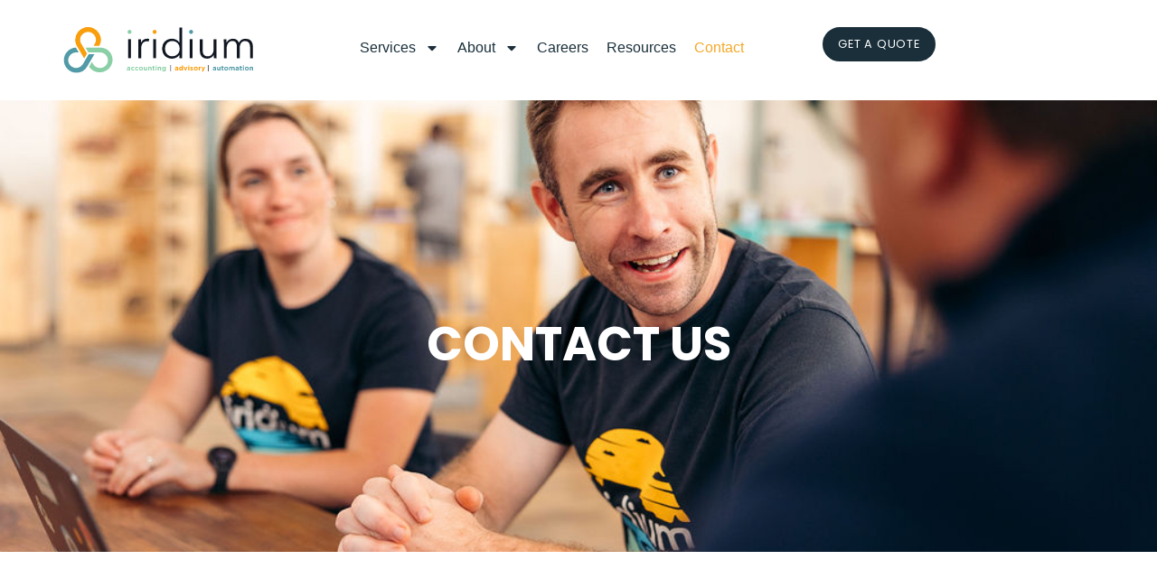

--- FILE ---
content_type: text/html; charset=UTF-8
request_url: https://iridium.co.za/contact/
body_size: 20591
content:
<!doctype html>
<html lang="en-US" prefix="og: https://ogp.me/ns#">
<head>
	<meta charset="UTF-8">
	<meta name="viewport" content="width=device-width, initial-scale=1">
	<link rel="profile" href="https://gmpg.org/xfn/11">
	
            <script data-no-defer="1" data-ezscrex="false" data-cfasync="false" data-pagespeed-no-defer data-cookieconsent="ignore">
                var ctPublicFunctions = {"_ajax_nonce":"659e30b640","_rest_nonce":"3859d0d826","_ajax_url":"\/wp-admin\/admin-ajax.php","_rest_url":"https:\/\/iridium.co.za\/wp-json\/","data__cookies_type":"none","data__ajax_type":"rest","data__bot_detector_enabled":"1","data__frontend_data_log_enabled":1,"cookiePrefix":"","wprocket_detected":false,"host_url":"iridium.co.za","text__ee_click_to_select":"Click to select the whole data","text__ee_original_email":"The complete one is","text__ee_got_it":"Got it","text__ee_blocked":"Blocked","text__ee_cannot_connect":"Cannot connect","text__ee_cannot_decode":"Can not decode email. Unknown reason","text__ee_email_decoder":"CleanTalk email decoder","text__ee_wait_for_decoding":"The magic is on the way!","text__ee_decoding_process":"Please wait a few seconds while we decode the contact data."}
            </script>
        
            <script data-no-defer="1" data-ezscrex="false" data-cfasync="false" data-pagespeed-no-defer data-cookieconsent="ignore">
                var ctPublic = {"_ajax_nonce":"659e30b640","settings__forms__check_internal":"0","settings__forms__check_external":"0","settings__forms__force_protection":"0","settings__forms__search_test":"1","settings__forms__wc_add_to_cart":"0","settings__data__bot_detector_enabled":"1","settings__sfw__anti_crawler":0,"blog_home":"https:\/\/iridium.co.za\/","pixel__setting":"3","pixel__enabled":false,"pixel__url":null,"data__email_check_before_post":"1","data__email_check_exist_post":"1","data__cookies_type":"none","data__key_is_ok":true,"data__visible_fields_required":true,"wl_brandname":"Anti-Spam by CleanTalk","wl_brandname_short":"CleanTalk","ct_checkjs_key":1633706782,"emailEncoderPassKey":"8510225726ccf04cd082713acd1167c8","bot_detector_forms_excluded":"W10=","advancedCacheExists":false,"varnishCacheExists":false,"wc_ajax_add_to_cart":true}
            </script>
        
<!-- Search Engine Optimization by Rank Math PRO - https://rankmath.com/ -->
<title>Get in Touch with Iridium | Contact Our Team Today</title><link rel="preload" href="https://iridium.co.za/wp-content/uploads/2021/05/Iridium-home-page-logo-20.svg" as="image" fetchpriority="high"><link rel="preload" href="https://iridium.co.za/wp-content/uploads/2021/05/Iridium-home-page-logo-18.svg" as="image" fetchpriority="high">
<meta name="description" content="Reach out to Iridium for cloud-based accounting, tax support, and advisory services designed to drive SME success. Our team is ready to help your company thrive"/>
<meta name="robots" content="follow, index, max-snippet:-1, max-video-preview:-1, max-image-preview:large"/>
<link rel="canonical" href="https://iridium.co.za/contact/" />
<meta property="og:locale" content="en_US" />
<meta property="og:type" content="article" />
<meta property="og:title" content="Get in Touch with Iridium | Contact Our Team Today" />
<meta property="og:description" content="Reach out to Iridium for cloud-based accounting, tax support, and advisory services designed to drive SME success. Our team is ready to help your company thrive" />
<meta property="og:url" content="https://iridium.co.za/contact/" />
<meta property="og:site_name" content="Iridium Business Solutions" />
<meta property="og:updated_time" content="2025-07-11T10:44:01+02:00" />
<meta property="og:image" content="https://iridium.co.za/wp-content/uploads/2018/11/Contact-page.jpg" />
<meta property="og:image:secure_url" content="https://iridium.co.za/wp-content/uploads/2018/11/Contact-page.jpg" />
<meta property="og:image:width" content="1200" />
<meta property="og:image:height" content="757" />
<meta property="og:image:alt" content="iridium" />
<meta property="og:image:type" content="image/jpeg" />
<meta property="article:published_time" content="2020-02-28T12:20:32+02:00" />
<meta property="article:modified_time" content="2025-07-11T10:44:01+02:00" />
<meta name="twitter:card" content="summary_large_image" />
<meta name="twitter:title" content="Get in Touch with Iridium | Contact Our Team Today" />
<meta name="twitter:description" content="Reach out to Iridium for cloud-based accounting, tax support, and advisory services designed to drive SME success. Our team is ready to help your company thrive" />
<meta name="twitter:site" content="@expand" />
<meta name="twitter:creator" content="@expand" />
<meta name="twitter:image" content="https://iridium.co.za/wp-content/uploads/2018/11/Contact-page.jpg" />
<meta name="twitter:label1" content="Time to read" />
<meta name="twitter:data1" content="Less than a minute" />
<script type="application/ld+json" class="rank-math-schema-pro">{"@context":"https://schema.org","@graph":[{"@type":["Person","Organization"],"@id":"https://iridium.co.za/#person","name":"Iridium Business Solutions","sameAs":["https://twitter.com/expand"]},{"@type":"WebSite","@id":"https://iridium.co.za/#website","url":"https://iridium.co.za","name":"Iridium Business Solutions","publisher":{"@id":"https://iridium.co.za/#person"},"inLanguage":"en-US"},{"@type":"ImageObject","@id":"https://iridium.co.za/wp-content/uploads/2018/11/Contact-page.jpg","url":"https://iridium.co.za/wp-content/uploads/2018/11/Contact-page.jpg","width":"1200","height":"757","inLanguage":"en-US"},{"@type":"WebPage","@id":"https://iridium.co.za/contact/#webpage","url":"https://iridium.co.za/contact/","name":"Get in Touch with Iridium | Contact Our Team Today","datePublished":"2020-02-28T12:20:32+02:00","dateModified":"2025-07-11T10:44:01+02:00","isPartOf":{"@id":"https://iridium.co.za/#website"},"primaryImageOfPage":{"@id":"https://iridium.co.za/wp-content/uploads/2018/11/Contact-page.jpg"},"inLanguage":"en-US"},{"@type":"Person","@id":"https://iridium.co.za/author/exadmin/","name":"Expand Agency","url":"https://iridium.co.za/author/exadmin/","image":{"@type":"ImageObject","@id":"https://secure.gravatar.com/avatar/d153da5906bb37b4185eba2c6b870cb93764de47dd0ead12634aa6b5783ecb04?s=96&amp;d=mm&amp;r=g","url":"https://secure.gravatar.com/avatar/d153da5906bb37b4185eba2c6b870cb93764de47dd0ead12634aa6b5783ecb04?s=96&amp;d=mm&amp;r=g","caption":"Expand Agency","inLanguage":"en-US"}},{"@type":"Article","headline":"Get in Touch with Iridium | Contact Our Team Today","keywords":"iridium","datePublished":"2020-02-28T12:20:32+02:00","dateModified":"2025-07-11T10:44:01+02:00","author":{"@id":"https://iridium.co.za/author/exadmin/","name":"Expand Agency"},"publisher":{"@id":"https://iridium.co.za/#person"},"description":"Reach out to Iridium for cloud-based accounting, tax support, and advisory services designed to drive SME success. Our team is ready to help your company thrive","name":"Get in Touch with Iridium | Contact Our Team Today","@id":"https://iridium.co.za/contact/#richSnippet","isPartOf":{"@id":"https://iridium.co.za/contact/#webpage"},"image":{"@id":"https://iridium.co.za/wp-content/uploads/2018/11/Contact-page.jpg"},"inLanguage":"en-US","mainEntityOfPage":{"@id":"https://iridium.co.za/contact/#webpage"}}]}</script>
<!-- /Rank Math WordPress SEO plugin -->

<link rel='dns-prefetch' href='//fd.cleantalk.org' />
<style id='wp-img-auto-sizes-contain-inline-css'>
img:is([sizes=auto i],[sizes^="auto," i]){contain-intrinsic-size:3000px 1500px}
/*# sourceURL=wp-img-auto-sizes-contain-inline-css */
</style>
<link rel='stylesheet' id='cleantalk-public-css-css' href='https://iridium.co.za/wp-content/plugins/cleantalk-spam-protect/css/cleantalk-public.min.css?ver=6.70.1_1766144706' media='all' />
<link rel='stylesheet' id='cleantalk-email-decoder-css-css' href='https://iridium.co.za/wp-content/plugins/cleantalk-spam-protect/css/cleantalk-email-decoder.min.css?ver=6.70.1_1766144706' media='all' />
<link rel='stylesheet' id='cookie-law-info-css' href='https://iridium.co.za/wp-content/plugins/cookie-law-info/legacy/public/css/cookie-law-info-public.css?ver=3.3.9.1' media='all' />
<link rel='stylesheet' id='cookie-law-info-gdpr-css' href='https://iridium.co.za/wp-content/plugins/cookie-law-info/legacy/public/css/cookie-law-info-gdpr.css?ver=3.3.9.1' media='all' />
<link rel='stylesheet' id='hello-elementor-css' href='https://iridium.co.za/wp-content/themes/hello-elementor/assets/css/reset.css?ver=3.4.5' media='all' />
<link rel='stylesheet' id='hello-elementor-theme-style-css' href='https://iridium.co.za/wp-content/themes/hello-elementor/assets/css/theme.css?ver=3.4.5' media='all' />
<link rel='stylesheet' id='hello-elementor-header-footer-css' href='https://iridium.co.za/wp-content/themes/hello-elementor/assets/css/header-footer.css?ver=3.4.5' media='all' />
<link rel='stylesheet' id='elementor-frontend-css' href='https://iridium.co.za/wp-content/plugins/elementor/assets/css/frontend.min.css?ver=3.34.1' media='all' />
<link rel='stylesheet' id='widget-image-css' href='https://iridium.co.za/wp-content/plugins/elementor/assets/css/widget-image.min.css?ver=3.34.1' media='all' />
<link rel='stylesheet' id='widget-nav-menu-css' href='https://iridium.co.za/wp-content/plugins/elementor-pro/assets/css/widget-nav-menu.min.css?ver=3.34.0' media='all' />
<link rel='stylesheet' id='e-sticky-css' href='https://iridium.co.za/wp-content/plugins/elementor-pro/assets/css/modules/sticky.min.css?ver=3.34.0' media='all' />
<link rel='stylesheet' id='widget-heading-css' href='https://iridium.co.za/wp-content/plugins/elementor/assets/css/widget-heading.min.css?ver=3.34.1' media='all' />
<link rel='stylesheet' id='widget-form-css' href='https://iridium.co.za/wp-content/plugins/elementor-pro/assets/css/widget-form.min.css?ver=3.34.0' media='all' />
<link rel='stylesheet' id='widget-social-icons-css' href='https://iridium.co.za/wp-content/plugins/elementor/assets/css/widget-social-icons.min.css?ver=3.34.1' media='all' />
<link rel='stylesheet' id='e-apple-webkit-css' href='https://iridium.co.za/wp-content/plugins/elementor/assets/css/conditionals/apple-webkit.min.css?ver=3.34.1' media='all' />
<link rel='stylesheet' id='elementor-post-5676657-css' href='https://iridium.co.za/wp-content/uploads/elementor/css/post-5676657.css?ver=1768693635' media='all' />
<link rel='stylesheet' id='e-animation-fadeInUp-css' href='https://iridium.co.za/wp-content/plugins/elementor/assets/lib/animations/styles/fadeInUp.min.css?ver=3.34.1' media='all' />
<link rel='stylesheet' id='widget-divider-css' href='https://iridium.co.za/wp-content/plugins/elementor/assets/css/widget-divider.min.css?ver=3.34.1' media='all' />
<link rel='stylesheet' id='widget-google_maps-css' href='https://iridium.co.za/wp-content/plugins/elementor/assets/css/widget-google_maps.min.css?ver=3.34.1' media='all' />
<link rel='stylesheet' id='elementor-post-5675230-css' href='https://iridium.co.za/wp-content/uploads/elementor/css/post-5675230.css?ver=1768701787' media='all' />
<link rel='stylesheet' id='elementor-post-5676656-css' href='https://iridium.co.za/wp-content/uploads/elementor/css/post-5676656.css?ver=1768693636' media='all' />
<link rel='stylesheet' id='elementor-post-5676716-css' href='https://iridium.co.za/wp-content/uploads/elementor/css/post-5676716.css?ver=1768693636' media='all' />
<link rel='stylesheet' id='elementor-gf-local-poppins-css' href='https://iridium.co.za/wp-content/uploads/elementor/google-fonts/css/poppins.css?ver=1742255116' media='all' />
<script src="https://iridium.co.za/wp-content/plugins/cleantalk-spam-protect/js/apbct-public-bundle.min.js?ver=6.70.1_1766144706" id="apbct-public-bundle.min-js-js" type="pmdelayedscript" data-cfasync="false" data-no-optimize="1" data-no-defer="1" data-no-minify="1"></script>
<script src="https://fd.cleantalk.org/ct-bot-detector-wrapper.js?ver=6.70.1" id="ct_bot_detector-js" defer data-wp-strategy="defer" type="pmdelayedscript" data-cfasync="false" data-no-optimize="1" data-no-defer="1" data-no-minify="1"></script>
<script src="https://iridium.co.za/wp-includes/js/jquery/jquery.min.js?ver=3.7.1" id="jquery-core-js"></script>
<script id="cookie-law-info-js-extra" type="pmdelayedscript" data-cfasync="false" data-no-optimize="1" data-no-defer="1" data-no-minify="1">
var Cli_Data = {"nn_cookie_ids":[],"cookielist":[],"non_necessary_cookies":[],"ccpaEnabled":"","ccpaRegionBased":"","ccpaBarEnabled":"","strictlyEnabled":["necessary","obligatoire"],"ccpaType":"ccpa_gdpr","js_blocking":"1","custom_integration":"","triggerDomRefresh":"","secure_cookies":""};
var cli_cookiebar_settings = {"animate_speed_hide":"500","animate_speed_show":"500","background":"#FFF","border":"#b1a6a6c2","border_on":"","button_1_button_colour":"#f4a827","button_1_button_hover":"#c3861f","button_1_link_colour":"#fff","button_1_as_button":"1","button_1_new_win":"","button_2_button_colour":"#333","button_2_button_hover":"#292929","button_2_link_colour":"#89cfbf","button_2_as_button":"","button_2_hidebar":"","button_3_button_colour":"#1a2f3a","button_3_button_hover":"#15262e","button_3_link_colour":"#ffffff","button_3_as_button":"1","button_3_new_win":"","button_4_button_colour":"#dedfe0","button_4_button_hover":"#b2b2b3","button_4_link_colour":"#45a7c1","button_4_as_button":"","button_7_button_colour":"#f4a827","button_7_button_hover":"#c3861f","button_7_link_colour":"#fff","button_7_as_button":"1","button_7_new_win":"","font_family":"Helvetica, Arial, sans-serif","header_fix":"","notify_animate_hide":"1","notify_animate_show":"","notify_div_id":"#cookie-law-info-bar","notify_position_horizontal":"right","notify_position_vertical":"bottom","scroll_close":"","scroll_close_reload":"","accept_close_reload":"","reject_close_reload":"","showagain_tab":"","showagain_background":"#fff","showagain_border":"#000","showagain_div_id":"#cookie-law-info-again","showagain_x_position":"100px","text":"#1a2f3a","show_once_yn":"","show_once":"10000","logging_on":"","as_popup":"","popup_overlay":"1","bar_heading_text":"Cookies Notice","cookie_bar_as":"banner","popup_showagain_position":"bottom-right","widget_position":"left"};
var log_object = {"ajax_url":"https://iridium.co.za/wp-admin/admin-ajax.php"};
//# sourceURL=cookie-law-info-js-extra
</script>
<script src="https://iridium.co.za/wp-content/plugins/cookie-law-info/legacy/public/js/cookie-law-info-public.js?ver=3.3.9.1" id="cookie-law-info-js" type="pmdelayedscript" data-cfasync="false" data-no-optimize="1" data-no-defer="1" data-no-minify="1"></script>
<meta name="generator" content="Elementor 3.34.1; features: e_font_icon_svg, additional_custom_breakpoints; settings: css_print_method-external, google_font-enabled, font_display-swap">
<meta name="facebook-domain-verification" content="dci7qn9710hi0nkwkiuoakth0x4ep1" />
<!-- Hotjar Tracking Code for www.iridium.co.za -->
<script type="pmdelayedscript" data-cfasync="false" data-no-optimize="1" data-no-defer="1" data-no-minify="1">
    (function(h,o,t,j,a,r){
        h.hj=h.hj||function(){(h.hj.q=h.hj.q||[]).push(arguments)};
        h._hjSettings={hjid:2386825,hjsv:6};
        a=o.getElementsByTagName('head')[0];
        r=o.createElement('script');r.async=1;
        r.src=t+h._hjSettings.hjid+j+h._hjSettings.hjsv;
        a.appendChild(r);
    })(window,document,'https://static.hotjar.com/c/hotjar-','.js?sv=');
</script>
<!-- Google Tag Manager -->
<script type="pmdelayedscript" data-cfasync="false" data-no-optimize="1" data-no-defer="1" data-no-minify="1">(function(w,d,s,l,i){w[l]=w[l]||[];w[l].push({'gtm.start':
new Date().getTime(),event:'gtm.js'});var f=d.getElementsByTagName(s)[0],
j=d.createElement(s),dl=l!='dataLayer'?'&l='+l:'';j.async=true;j.src=
'https://www.googletagmanager.com/gtm.js?id='+i+dl;f.parentNode.insertBefore(j,f);
})(window,document,'script','dataLayer','GTM-TDL75S2');</script>
<!-- End Google Tag Manager -->


<meta name="google-site-verification" content="HISBWTWS-2UnGMLnGtsnBGwQhSGCJf0Qo-HmUjXTjkM" />
<meta name="google-site-verification" content="cLUhFrCc8tPtwHW6mUgUOOd2kyKeN8cv701JSwpJB90" />
			<style>
				.e-con.e-parent:nth-of-type(n+4):not(.e-lazyloaded):not(.e-no-lazyload),
				.e-con.e-parent:nth-of-type(n+4):not(.e-lazyloaded):not(.e-no-lazyload) * {
					background-image: none !important;
				}
				@media screen and (max-height: 1024px) {
					.e-con.e-parent:nth-of-type(n+3):not(.e-lazyloaded):not(.e-no-lazyload),
					.e-con.e-parent:nth-of-type(n+3):not(.e-lazyloaded):not(.e-no-lazyload) * {
						background-image: none !important;
					}
				}
				@media screen and (max-height: 640px) {
					.e-con.e-parent:nth-of-type(n+2):not(.e-lazyloaded):not(.e-no-lazyload),
					.e-con.e-parent:nth-of-type(n+2):not(.e-lazyloaded):not(.e-no-lazyload) * {
						background-image: none !important;
					}
				}
			</style>
			<link rel="icon" href="https://iridium.co.za/wp-content/uploads/2020/07/cropped-Iridium-final-element-150x150.png" sizes="32x32" />
<link rel="icon" href="https://iridium.co.za/wp-content/uploads/2020/07/cropped-Iridium-final-element-300x300.png" sizes="192x192" />
<link rel="apple-touch-icon" href="https://iridium.co.za/wp-content/uploads/2020/07/cropped-Iridium-final-element-300x300.png" />
<meta name="msapplication-TileImage" content="https://iridium.co.za/wp-content/uploads/2020/07/cropped-Iridium-final-element-300x300.png" />
<noscript><style>.perfmatters-lazy[data-src]{display:none !important;}</style></noscript><style>.perfmatters-lazy-youtube{position:relative;width:100%;max-width:100%;height:0;padding-bottom:56.23%;overflow:hidden}.perfmatters-lazy-youtube img{position:absolute;top:0;right:0;bottom:0;left:0;display:block;width:100%;max-width:100%;height:auto;margin:auto;border:none;cursor:pointer;transition:.5s all;-webkit-transition:.5s all;-moz-transition:.5s all}.perfmatters-lazy-youtube img:hover{-webkit-filter:brightness(75%)}.perfmatters-lazy-youtube .play{position:absolute;top:50%;left:50%;right:auto;width:68px;height:48px;margin-left:-34px;margin-top:-24px;background:url(https://iridium.co.za/wp-content/plugins/perfmatters/img/youtube.svg) no-repeat;background-position:center;background-size:cover;pointer-events:none;filter:grayscale(1)}.perfmatters-lazy-youtube:hover .play{filter:grayscale(0)}.perfmatters-lazy-youtube iframe{position:absolute;top:0;left:0;width:100%;height:100%;z-index:99}.wp-has-aspect-ratio .wp-block-embed__wrapper{position:relative;}.wp-has-aspect-ratio .perfmatters-lazy-youtube{position:absolute;top:0;right:0;bottom:0;left:0;width:100%;height:100%;padding-bottom:0}body .perfmatters-lazy-css-bg:not([data-ll-status=entered]),body .perfmatters-lazy-css-bg:not([data-ll-status=entered]) *,body .perfmatters-lazy-css-bg:not([data-ll-status=entered])::before,body .perfmatters-lazy-css-bg:not([data-ll-status=entered])::after,body .perfmatters-lazy-css-bg:not([data-ll-status=entered]) *::before,body .perfmatters-lazy-css-bg:not([data-ll-status=entered]) *::after{background-image:none!important;will-change:transform;transition:opacity 0.025s ease-in,transform 0.025s ease-in!important;}</style></head>
<body class="wp-singular page-template-default page page-id-5675230 page-parent wp-embed-responsive wp-theme-hello-elementor page-contact hello-elementor-default elementor-default elementor-kit-5676657 elementor-page elementor-page-5675230">

<script type="pmdelayedscript" data-cfasync="false" data-no-optimize="1" data-no-defer="1" data-no-minify="1">
  window.chatbaseConfig = {
    chatbotId: "CFJ7deQhVl_Z38MJoXJs-",
  }
</script>
<script src="https://www.chatbase.co/embed.min.js" id="CFJ7deQhVl_Z38MJoXJs-" defer type="pmdelayedscript" data-cfasync="false" data-no-optimize="1" data-no-defer="1" data-no-minify="1">
</script>

<a class="skip-link screen-reader-text" href="#content">Skip to content</a>

		<header data-elementor-type="header" data-elementor-id="5676656" class="elementor elementor-5676656 elementor-location-header" data-elementor-post-type="elementor_library">
			<div class="elementor-element elementor-element-e0dc6a3 e-flex e-con-boxed e-con e-parent" data-id="e0dc6a3" data-element_type="container" data-settings="{&quot;background_background&quot;:&quot;classic&quot;,&quot;sticky&quot;:&quot;top&quot;,&quot;sticky_on&quot;:[&quot;desktop&quot;,&quot;tablet&quot;],&quot;sticky_offset&quot;:0,&quot;sticky_effects_offset&quot;:0,&quot;sticky_anchor_link_offset&quot;:0}">
					<div class="e-con-inner">
		<div class="elementor-element elementor-element-34aafb0 e-con-full e-flex e-con e-child" data-id="34aafb0" data-element_type="container">
				<div class="elementor-element elementor-element-017b73a elementor-widget elementor-widget-image" data-id="017b73a" data-element_type="widget" data-widget_type="image.default">
																<a href="/">
							<img data-perfmatters-preload width="1" height="1" src="https://iridium.co.za/wp-content/uploads/2021/05/Iridium-home-page-logo-20.svg" class="attachment-large size-large wp-image-5679619" alt fetchpriority="high">								</a>
															</div>
				</div>
		<div class="elementor-element elementor-element-c92471f e-con-full e-flex e-con e-child" data-id="c92471f" data-element_type="container">
				<div class="elementor-element elementor-element-bbb210e elementor-nav-menu__align-center elementor-nav-menu--stretch elementor-nav-menu--dropdown-tablet elementor-nav-menu__text-align-aside elementor-nav-menu--toggle elementor-nav-menu--burger elementor-widget elementor-widget-nav-menu" data-id="bbb210e" data-element_type="widget" data-settings="{&quot;full_width&quot;:&quot;stretch&quot;,&quot;layout&quot;:&quot;horizontal&quot;,&quot;submenu_icon&quot;:{&quot;value&quot;:&quot;&lt;svg aria-hidden=\&quot;true\&quot; class=\&quot;e-font-icon-svg e-fas-caret-down\&quot; viewBox=\&quot;0 0 320 512\&quot; xmlns=\&quot;http:\/\/www.w3.org\/2000\/svg\&quot;&gt;&lt;path d=\&quot;M31.3 192h257.3c17.8 0 26.7 21.5 14.1 34.1L174.1 354.8c-7.8 7.8-20.5 7.8-28.3 0L17.2 226.1C4.6 213.5 13.5 192 31.3 192z\&quot;&gt;&lt;\/path&gt;&lt;\/svg&gt;&quot;,&quot;library&quot;:&quot;fa-solid&quot;},&quot;toggle&quot;:&quot;burger&quot;}" data-widget_type="nav-menu.default">
								<nav aria-label="Menu" class="elementor-nav-menu--main elementor-nav-menu__container elementor-nav-menu--layout-horizontal e--pointer-none">
				<ul id="menu-1-bbb210e" class="elementor-nav-menu"><li class="menu-item menu-item-type-custom menu-item-object-custom menu-item-has-children menu-item-5684540"><a href="/accounting" class="elementor-item">Services</a>
<ul class="sub-menu elementor-nav-menu--dropdown">
	<li class="menu-item menu-item-type-post_type menu-item-object-page menu-item-5684543"><a href="https://iridium.co.za/accounting/" class="elementor-sub-item">Accounting</a></li>
	<li class="menu-item menu-item-type-post_type menu-item-object-page menu-item-5690947"><a href="https://iridium.co.za/advisory/" class="elementor-sub-item">Advisory</a></li>
	<li class="menu-item menu-item-type-post_type menu-item-object-page menu-item-5689529"><a href="https://iridium.co.za/automation/" class="elementor-sub-item">Automation</a></li>
</ul>
</li>
<li class="menu-item menu-item-type-custom menu-item-object-custom menu-item-has-children menu-item-5686418"><a class="elementor-item">About</a>
<ul class="sub-menu elementor-nav-menu--dropdown">
	<li class="menu-item menu-item-type-post_type menu-item-object-page menu-item-5681547"><a href="https://iridium.co.za/team/" class="elementor-sub-item">Our Team</a></li>
	<li class="menu-item menu-item-type-post_type menu-item-object-page menu-item-5681640"><a href="https://iridium.co.za/our-way/" class="elementor-sub-item">Our Way</a></li>
</ul>
</li>
<li class="menu-item menu-item-type-post_type menu-item-object-page menu-item-5681884"><a href="https://iridium.co.za/careers/" class="elementor-item">Careers</a></li>
<li class="menu-item menu-item-type-post_type menu-item-object-page menu-item-5683910"><a href="https://iridium.co.za/blog/" class="elementor-item">Resources</a></li>
<li class="menu-item menu-item-type-post_type menu-item-object-page current-menu-item page_item page-item-5675230 current_page_item menu-item-5675318"><a href="https://iridium.co.za/contact/" aria-current="page" class="elementor-item elementor-item-active">Contact</a></li>
</ul>			</nav>
					<div class="elementor-menu-toggle" role="button" tabindex="0" aria-label="Menu Toggle" aria-expanded="false">
			<svg aria-hidden="true" role="presentation" class="elementor-menu-toggle__icon--open e-font-icon-svg e-eicon-menu-bar" viewBox="0 0 1000 1000" xmlns="http://www.w3.org/2000/svg"><path d="M104 333H896C929 333 958 304 958 271S929 208 896 208H104C71 208 42 237 42 271S71 333 104 333ZM104 583H896C929 583 958 554 958 521S929 458 896 458H104C71 458 42 487 42 521S71 583 104 583ZM104 833H896C929 833 958 804 958 771S929 708 896 708H104C71 708 42 737 42 771S71 833 104 833Z"></path></svg><svg aria-hidden="true" role="presentation" class="elementor-menu-toggle__icon--close e-font-icon-svg e-eicon-close" viewBox="0 0 1000 1000" xmlns="http://www.w3.org/2000/svg"><path d="M742 167L500 408 258 167C246 154 233 150 217 150 196 150 179 158 167 167 154 179 150 196 150 212 150 229 154 242 171 254L408 500 167 742C138 771 138 800 167 829 196 858 225 858 254 829L496 587 738 829C750 842 767 846 783 846 800 846 817 842 829 829 842 817 846 804 846 783 846 767 842 750 829 737L588 500 833 258C863 229 863 200 833 171 804 137 775 137 742 167Z"></path></svg>		</div>
					<nav class="elementor-nav-menu--dropdown elementor-nav-menu__container" aria-hidden="true">
				<ul id="menu-2-bbb210e" class="elementor-nav-menu"><li class="menu-item menu-item-type-custom menu-item-object-custom menu-item-has-children menu-item-5684540"><a href="/accounting" class="elementor-item" tabindex="-1">Services</a>
<ul class="sub-menu elementor-nav-menu--dropdown">
	<li class="menu-item menu-item-type-post_type menu-item-object-page menu-item-5684543"><a href="https://iridium.co.za/accounting/" class="elementor-sub-item" tabindex="-1">Accounting</a></li>
	<li class="menu-item menu-item-type-post_type menu-item-object-page menu-item-5690947"><a href="https://iridium.co.za/advisory/" class="elementor-sub-item" tabindex="-1">Advisory</a></li>
	<li class="menu-item menu-item-type-post_type menu-item-object-page menu-item-5689529"><a href="https://iridium.co.za/automation/" class="elementor-sub-item" tabindex="-1">Automation</a></li>
</ul>
</li>
<li class="menu-item menu-item-type-custom menu-item-object-custom menu-item-has-children menu-item-5686418"><a class="elementor-item" tabindex="-1">About</a>
<ul class="sub-menu elementor-nav-menu--dropdown">
	<li class="menu-item menu-item-type-post_type menu-item-object-page menu-item-5681547"><a href="https://iridium.co.za/team/" class="elementor-sub-item" tabindex="-1">Our Team</a></li>
	<li class="menu-item menu-item-type-post_type menu-item-object-page menu-item-5681640"><a href="https://iridium.co.za/our-way/" class="elementor-sub-item" tabindex="-1">Our Way</a></li>
</ul>
</li>
<li class="menu-item menu-item-type-post_type menu-item-object-page menu-item-5681884"><a href="https://iridium.co.za/careers/" class="elementor-item" tabindex="-1">Careers</a></li>
<li class="menu-item menu-item-type-post_type menu-item-object-page menu-item-5683910"><a href="https://iridium.co.za/blog/" class="elementor-item" tabindex="-1">Resources</a></li>
<li class="menu-item menu-item-type-post_type menu-item-object-page current-menu-item page_item page-item-5675230 current_page_item menu-item-5675318"><a href="https://iridium.co.za/contact/" aria-current="page" class="elementor-item elementor-item-active" tabindex="-1">Contact</a></li>
</ul>			</nav>
						</div>
				</div>
		<div class="elementor-element elementor-element-1aa2ad0 e-con-full e-flex e-con e-child" data-id="1aa2ad0" data-element_type="container">
				<div class="elementor-element elementor-element-4ec6d11 elementor-align-right elementor-mobile-align-left elementor-widget elementor-widget-button" data-id="4ec6d11" data-element_type="widget" data-widget_type="button.default">
										<a class="elementor-button elementor-button-link elementor-size-sm" href="https://iridium.co.za/getting-started/#onboarding-form">
						<span class="elementor-button-content-wrapper">
									<span class="elementor-button-text">get a quote</span>
					</span>
					</a>
								</div>
				</div>
					</div>
				</div>
				</header>
		
<main id="content" class="site-main post-5675230 page type-page status-publish has-post-thumbnail hentry">

	
	<div class="page-content">
				<div data-elementor-type="wp-page" data-elementor-id="5675230" class="elementor elementor-5675230" data-elementor-post-type="page">
				<div class="elementor-element elementor-element-7a2a30a e-flex e-con-boxed e-con e-parent" data-id="7a2a30a" data-element_type="container" data-settings="{&quot;background_background&quot;:&quot;classic&quot;}">
					<div class="e-con-inner">
		<div class="elementor-element elementor-element-14653e3 e-con-full e-flex e-con e-child" data-id="14653e3" data-element_type="container">
				<div class="elementor-element elementor-element-ddded16 elementor-invisible elementor-widget elementor-widget-heading" data-id="ddded16" data-element_type="widget" data-settings="{&quot;_animation&quot;:&quot;fadeInUp&quot;}" data-widget_type="heading.default">
					<h1 class="elementor-heading-title elementor-size-default">contact us</h1>				</div>
				</div>
					</div>
				</div>
		<div class="elementor-element elementor-element-76cf097 e-flex e-con-boxed e-con e-parent" data-id="76cf097" data-element_type="container">
					<div class="e-con-inner">
		<div class="elementor-element elementor-element-6065659 e-con-full e-flex e-con e-child" data-id="6065659" data-element_type="container">
				<div class="elementor-element elementor-element-56f3c88 elementor-widget elementor-widget-heading" data-id="56f3c88" data-element_type="widget" data-widget_type="heading.default">
					<h2 class="elementor-heading-title elementor-size-default">Say hello!</h2>				</div>
				<div class="elementor-element elementor-element-128f9a4 elementor-widget-divider--view-line elementor-widget elementor-widget-divider" data-id="128f9a4" data-element_type="widget" data-widget_type="divider.default">
							<div class="elementor-divider">
			<span class="elementor-divider-separator">
						</span>
		</div>
						</div>
				<div class="elementor-element elementor-element-482a3c1 elementor-widget elementor-widget-text-editor" data-id="482a3c1" data-element_type="widget" data-widget_type="text-editor.default">
									<p> We are not your average accountants. We enjoy human interaction, a good joke and we care about our clients. Try us. We have expanded our offices. Pop us a message by filling out the form or find our office details below. </p><p>We will get back to you. Yes, we care about you <span style="text-decoration: underline;"><strong>THAT</strong></span> much.</p>								</div>
				</div>
					</div>
				</div>
		<div class="elementor-element elementor-element-6c23e86 e-flex e-con-boxed e-con e-parent" data-id="6c23e86" data-element_type="container">
					<div class="e-con-inner">
		<div class="elementor-element elementor-element-157b4e6 e-con-full e-flex e-con e-child" data-id="157b4e6" data-element_type="container">
				<div class="elementor-element elementor-element-a9b8f1a elementor-button-align-start elementor-widget elementor-widget-form" data-id="a9b8f1a" data-element_type="widget" data-settings="{&quot;step_next_label&quot;:&quot;Next&quot;,&quot;step_previous_label&quot;:&quot;Previous&quot;,&quot;button_width&quot;:&quot;100&quot;,&quot;step_type&quot;:&quot;number_text&quot;,&quot;step_icon_shape&quot;:&quot;circle&quot;}" data-widget_type="form.default">
							<form class="elementor-form" method="post" name="form_contact" aria-label="form_contact">
			<input type="hidden" name="post_id" value="5675230"/>
			<input type="hidden" name="form_id" value="a9b8f1a"/>
			<input type="hidden" name="referer_title" value="Get in Touch with Iridium | Contact Our Team Today" />

							<input type="hidden" name="queried_id" value="5675230"/>
			
			<div class="elementor-form-fields-wrapper elementor-labels-above">
								<div class="elementor-field-type-text elementor-field-group elementor-column elementor-field-group-name elementor-col-50 elementor-field-required elementor-mark-required">
												<label for="form-field-name" class="elementor-field-label">
								Name							</label>
														<input size="1" type="text" name="form_fields[name]" id="form-field-name" class="elementor-field elementor-size-sm  elementor-field-textual" required="required">
											</div>
								<div class="elementor-field-type-text elementor-field-group elementor-column elementor-field-group-surname elementor-col-50 elementor-field-required elementor-mark-required">
												<label for="form-field-surname" class="elementor-field-label">
								Surname							</label>
														<input size="1" type="text" name="form_fields[surname]" id="form-field-surname" class="elementor-field elementor-size-sm  elementor-field-textual" required="required">
											</div>
								<div class="elementor-field-type-email elementor-field-group elementor-column elementor-field-group-email elementor-col-50 elementor-field-required elementor-mark-required">
												<label for="form-field-email" class="elementor-field-label">
								Email							</label>
														<input size="1" type="email" name="form_fields[email]" id="form-field-email" class="elementor-field elementor-size-sm  elementor-field-textual" required="required">
											</div>
								<div class="elementor-field-type-tel elementor-field-group elementor-column elementor-field-group-phone elementor-col-50">
												<label for="form-field-phone" class="elementor-field-label">
								Phone							</label>
								<input size="1" type="tel" name="form_fields[phone]" id="form-field-phone" class="elementor-field elementor-size-sm  elementor-field-textual" pattern="[0-9()#&amp;+*-=.]+" title="Only numbers and phone characters (#, -, *, etc) are accepted.">

						</div>
								<div class="elementor-field-type-select elementor-field-group elementor-column elementor-field-group-enquiring_about elementor-col-100 elementor-field-required elementor-mark-required">
												<label for="form-field-enquiring_about" class="elementor-field-label">
								Enquiring About							</label>
								<div class="elementor-field elementor-select-wrapper remove-before ">
			<div class="select-caret-down-wrapper">
				<svg aria-hidden="true" class="e-font-icon-svg e-eicon-caret-down" viewBox="0 0 571.4 571.4" xmlns="http://www.w3.org/2000/svg"><path d="M571 393Q571 407 561 418L311 668Q300 679 286 679T261 668L11 418Q0 407 0 393T11 368 36 357H536Q550 357 561 368T571 393Z"></path></svg>			</div>
			<select name="form_fields[enquiring_about]" id="form-field-enquiring_about" class="elementor-field-textual elementor-size-sm" required="required">
									<option value=""></option>
									<option value="General Question">General Question</option>
									<option value="Accounting">Accounting</option>
									<option value="Advisory">Advisory</option>
									<option value="System Implementations">System Implementations</option>
									<option value="Careers">Careers</option>
							</select>
		</div>
						</div>
								<div class="elementor-field-type-textarea elementor-field-group elementor-column elementor-field-group-message elementor-col-100 elementor-field-required elementor-mark-required">
												<label for="form-field-message" class="elementor-field-label">
								Message							</label>
						<textarea class="elementor-field-textual elementor-field  elementor-size-sm" name="form_fields[message]" id="form-field-message" rows="5" required="required"></textarea>				</div>
								<div class="elementor-field-type-hidden elementor-field-group elementor-column elementor-field-group-utm_source elementor-col-100">
													<input size="1" type="hidden" name="form_fields[utm_source]" id="form-field-utm_source" class="elementor-field elementor-size-sm  elementor-field-textual" value="google">
											</div>
								<div class="elementor-field-type-hidden elementor-field-group elementor-column elementor-field-group-utm_medium elementor-col-100">
													<input size="1" type="hidden" name="form_fields[utm_medium]" id="form-field-utm_medium" class="elementor-field elementor-size-sm  elementor-field-textual" value="organic">
											</div>
								<div class="elementor-field-type-hidden elementor-field-group elementor-column elementor-field-group-utm_campaign elementor-col-100">
													<input size="1" type="hidden" name="form_fields[utm_campaign]" id="form-field-utm_campaign" class="elementor-field elementor-size-sm  elementor-field-textual">
											</div>
								<div class="elementor-field-type-hidden elementor-field-group elementor-column elementor-field-group-utm_term elementor-col-100">
													<input size="1" type="hidden" name="form_fields[utm_term]" id="form-field-utm_term" class="elementor-field elementor-size-sm  elementor-field-textual">
											</div>
								<div class="elementor-field-type-hidden elementor-field-group elementor-column elementor-field-group-utm_content elementor-col-100">
													<input size="1" type="hidden" name="form_fields[utm_content]" id="form-field-utm_content" class="elementor-field elementor-size-sm  elementor-field-textual">
											</div>
								<div class="elementor-field-type-recaptcha_v3 elementor-field-group elementor-column elementor-field-group-field_3415c73 elementor-col-100 recaptcha_v3-bottomright">
					<div class="elementor-field" id="form-field-field_3415c73"><div class="elementor-g-recaptcha" data-sitekey="6LenjfspAAAAAJgEzMApuQ50Gecue_kZF4xbri72" data-type="v3" data-action="Form" data-badge="bottomright" data-size="invisible"></div></div>				</div>
								<div class="elementor-field-group elementor-column elementor-field-type-submit elementor-col-100 e-form__buttons">
					<button class="elementor-button elementor-size-sm" type="submit">
						<span class="elementor-button-content-wrapper">
																						<span class="elementor-button-text">Send</span>
													</span>
					</button>
				</div>
			</div>
		<input
                    class="apbct_special_field apbct_email_id__elementor_form"
                    name="apbct__email_id__elementor_form"
                    aria-label="apbct__label_id__elementor_form"
                    type="text" size="30" maxlength="200" autocomplete="off"
                    value=""
                /></form>
						</div>
				</div>
		<div class="elementor-element elementor-element-f22fbe9 e-con-full e-flex e-con e-child" data-id="f22fbe9" data-element_type="container">
				<div class="elementor-element elementor-element-baab53c elementor-widget elementor-widget-text-editor" data-id="baab53c" data-element_type="widget" data-widget_type="text-editor.default">
									<p>Email us at:<br /><a href="mailto:hello@iridium.co.za"><b>hello@iridium.co.za</b></a></p>								</div>
				<div class="elementor-element elementor-element-8eda818 elementor-widget-divider--view-line_text elementor-widget-divider--element-align-center elementor-widget elementor-widget-divider" data-id="8eda818" data-element_type="widget" data-widget_type="divider.default">
							<div class="elementor-divider">
			<span class="elementor-divider-separator">
							<span class="elementor-divider__text elementor-divider__element">
				OR				</span>
						</span>
		</div>
						</div>
				<div class="elementor-element elementor-element-6ffa74b elementor-widget elementor-widget-text-editor" data-id="6ffa74b" data-element_type="widget" data-widget_type="text-editor.default">
									<p>Speak to us now:<br /><b><a href="tel: +27 21 701 1539">+27 21 701 1539</a></b></p>								</div>
				<div class="elementor-element elementor-element-5e06137 elementor-widget-divider--view-line elementor-widget elementor-widget-divider" data-id="5e06137" data-element_type="widget" data-widget_type="divider.default">
							<div class="elementor-divider">
			<span class="elementor-divider-separator">
						</span>
		</div>
						</div>
				<div class="elementor-element elementor-element-9c8f5f5 elementor-widget elementor-widget-text-editor" data-id="9c8f5f5" data-element_type="widget" data-widget_type="text-editor.default">
									<p>Office Hours:<br /><strong>Monday to Friday<br />9am &#8211; 5pm<br /></strong></p><p> </p>								</div>
				</div>
					</div>
				</div>
		<div class="elementor-element elementor-element-2d4721d e-flex e-con-boxed e-con e-parent" data-id="2d4721d" data-element_type="container" data-settings="{&quot;background_background&quot;:&quot;classic&quot;}">
					<div class="e-con-inner">
		<div class="elementor-element elementor-element-af79343 e-con-full e-flex e-con e-child" data-id="af79343" data-element_type="container">
				<div class="elementor-element elementor-element-0c42591 elementor-widget elementor-widget-heading" data-id="0c42591" data-element_type="widget" data-widget_type="heading.default">
					<h2 class="elementor-heading-title elementor-size-default">Cape Town office</h2>				</div>
				<div class="elementor-element elementor-element-413447c elementor-widget elementor-widget-google_maps" data-id="413447c" data-element_type="widget" data-widget_type="google_maps.default">
							<div class="elementor-custom-embed">
			<iframe loading="lazy" title="iridium business solutions" aria-label="iridium business solutions" class="perfmatters-lazy" data-src="https://maps.google.com/maps?q=iridium%20business%20solutions&#038;t=m&#038;z=16&#038;output=embed&#038;iwloc=near"></iframe><noscript><iframe loading="lazy"
					src="https://maps.google.com/maps?q=iridium%20business%20solutions&#038;t=m&#038;z=16&#038;output=embed&#038;iwloc=near"
					title="iridium business solutions"
					aria-label="iridium business solutions"
			></iframe></noscript>
		</div>
						</div>
				<div class="elementor-element elementor-element-26e89ad elementor-widget elementor-widget-text-editor" data-id="26e89ad" data-element_type="widget" data-widget_type="text-editor.default">
									<p><strong>Physical address</strong><br /><a href="https://g.page/IridiumBusiness?share">Cirtech House, 12 Stibitz St, Westlake, Cape Town, 7945</a></p>								</div>
				</div>
		<div class="elementor-element elementor-element-c2c5d94 e-con-full e-flex e-con e-child" data-id="c2c5d94" data-element_type="container">
				<div class="elementor-element elementor-element-44e6714 elementor-widget elementor-widget-heading" data-id="44e6714" data-element_type="widget" data-widget_type="heading.default">
					<h2 class="elementor-heading-title elementor-size-default">Pretoria office</h2>				</div>
				<div class="elementor-element elementor-element-d8a650b elementor-widget elementor-widget-google_maps" data-id="d8a650b" data-element_type="widget" data-widget_type="google_maps.default">
							<div class="elementor-custom-embed">
			<iframe loading="lazy" title="Ground Floor Block 1 Corobay Corner 169 Corobay Avenue" aria-label="Ground Floor Block 1 Corobay Corner 169 Corobay Avenue" class="perfmatters-lazy" data-src="https://maps.google.com/maps?q=Ground%20Floor%20Block%201%20Corobay%20Corner%20169%20Corobay%20Avenue&#038;t=m&#038;z=16&#038;output=embed&#038;iwloc=near"></iframe><noscript><iframe loading="lazy"
					src="https://maps.google.com/maps?q=Ground%20Floor%20Block%201%20Corobay%20Corner%20169%20Corobay%20Avenue&#038;t=m&#038;z=16&#038;output=embed&#038;iwloc=near"
					title="Ground Floor Block 1 Corobay Corner 169 Corobay Avenue"
					aria-label="Ground Floor Block 1 Corobay Corner 169 Corobay Avenue"
			></iframe></noscript>
		</div>
						</div>
				<div class="elementor-element elementor-element-94ca241 elementor-widget elementor-widget-text-editor" data-id="94ca241" data-element_type="widget" data-widget_type="text-editor.default">
									<p><strong>Physical address</strong><br /><a href="https://goo.gl/maps/FY69WNn2pDt71ayX7" target="_blank" rel="noopener">Ground Floor Block 1 Corobay Corner, 169 Corobay Ave, Menlyn, Gauteng, 0181</a></p>								</div>
				</div>
					</div>
				</div>
				</div>
		
		
			</div>

	
</main>

			<footer data-elementor-type="footer" data-elementor-id="5676716" class="elementor elementor-5676716 elementor-location-footer" data-elementor-post-type="elementor_library">
					<section class="elementor-section elementor-top-section elementor-element elementor-element-bc7ca70 elementor-section-boxed elementor-section-height-default elementor-section-height-default" data-id="bc7ca70" data-element_type="section" data-settings="{&quot;background_background&quot;:&quot;classic&quot;}">
						<div class="elementor-container elementor-column-gap-default">
					<div class="elementor-column elementor-col-100 elementor-top-column elementor-element elementor-element-de6435f" data-id="de6435f" data-element_type="column" id="footer">
			<div class="elementor-widget-wrap elementor-element-populated">
						<div class="elementor-element elementor-element-4a31fa5 elementor-widget elementor-widget-heading" data-id="4a31fa5" data-element_type="widget" data-widget_type="heading.default">
					<h2 class="elementor-heading-title elementor-size-default">Get the latest</h2>				</div>
				<div class="elementor-element elementor-element-17fc5d0 elementor-button-align-stretch elementor-widget elementor-widget-form" data-id="17fc5d0" data-element_type="widget" data-settings="{&quot;button_width&quot;:&quot;25&quot;,&quot;step_next_label&quot;:&quot;Next&quot;,&quot;step_previous_label&quot;:&quot;Previous&quot;,&quot;step_type&quot;:&quot;number_text&quot;,&quot;step_icon_shape&quot;:&quot;circle&quot;}" data-widget_type="form.default">
							<form class="elementor-form" method="post" name="form_email_subscribe" aria-label="form_email_subscribe">
			<input type="hidden" name="post_id" value="5676716"/>
			<input type="hidden" name="form_id" value="17fc5d0"/>
			<input type="hidden" name="referer_title" value="Get in Touch with Iridium | Contact Our Team Today" />

							<input type="hidden" name="queried_id" value="5675230"/>
			
			<div class="elementor-form-fields-wrapper elementor-labels-">
								<div class="elementor-field-type-recaptcha_v3 elementor-field-group elementor-column elementor-field-group-field_3a4f535 elementor-col-100 recaptcha_v3-bottomright">
					<div class="elementor-field" id="form-field-field_3a4f535"><div class="elementor-g-recaptcha" data-sitekey="6LenjfspAAAAAJgEzMApuQ50Gecue_kZF4xbri72" data-type="v3" data-action="Form" data-badge="bottomright" data-size="invisible"></div></div>				</div>
								<div class="elementor-field-type-email elementor-field-group elementor-column elementor-field-group-email elementor-col-75 elementor-field-required">
												<label for="form-field-email" class="elementor-field-label elementor-screen-only">
								Email							</label>
														<input size="1" type="email" name="form_fields[email]" id="form-field-email" class="elementor-field elementor-size-sm  elementor-field-textual" placeholder="Your email" required="required">
											</div>
								<div class="elementor-field-type-hidden elementor-field-group elementor-column elementor-field-group-utm_source elementor-col-100">
													<input size="1" type="hidden" name="form_fields[utm_source]" id="form-field-utm_source" class="elementor-field elementor-size-sm  elementor-field-textual" value="google">
											</div>
								<div class="elementor-field-type-hidden elementor-field-group elementor-column elementor-field-group-utm_medium elementor-col-100">
													<input size="1" type="hidden" name="form_fields[utm_medium]" id="form-field-utm_medium" class="elementor-field elementor-size-sm  elementor-field-textual" value="organic">
											</div>
								<div class="elementor-field-type-hidden elementor-field-group elementor-column elementor-field-group-utm_campaign elementor-col-100">
													<input size="1" type="hidden" name="form_fields[utm_campaign]" id="form-field-utm_campaign" class="elementor-field elementor-size-sm  elementor-field-textual">
											</div>
								<div class="elementor-field-type-hidden elementor-field-group elementor-column elementor-field-group-utm_term elementor-col-100">
													<input size="1" type="hidden" name="form_fields[utm_term]" id="form-field-utm_term" class="elementor-field elementor-size-sm  elementor-field-textual">
											</div>
								<div class="elementor-field-type-hidden elementor-field-group elementor-column elementor-field-group-utm_content elementor-col-100">
													<input size="1" type="hidden" name="form_fields[utm_content]" id="form-field-utm_content" class="elementor-field elementor-size-sm  elementor-field-textual">
											</div>
								<div class="elementor-field-group elementor-column elementor-field-type-submit elementor-col-25 e-form__buttons">
					<button class="elementor-button elementor-size-sm" type="submit">
						<span class="elementor-button-content-wrapper">
																						<span class="elementor-button-text">Subscribe</span>
													</span>
					</button>
				</div>
			</div>
		<input
                    class="apbct_special_field apbct_email_id__elementor_form"
                    name="apbct__email_id__elementor_form"
                    aria-label="apbct__label_id__elementor_form"
                    type="text" size="30" maxlength="200" autocomplete="off"
                    value=""
                /></form>
						</div>
					</div>
		</div>
					</div>
		</section>
				<section class="elementor-section elementor-top-section elementor-element elementor-element-5a77a63 elementor-section-boxed elementor-section-height-default elementor-section-height-default" data-id="5a77a63" data-element_type="section" data-settings="{&quot;background_background&quot;:&quot;classic&quot;}">
						<div class="elementor-container elementor-column-gap-default">
					<div class="elementor-column elementor-col-25 elementor-top-column elementor-element elementor-element-30e9f27" data-id="30e9f27" data-element_type="column">
			<div class="elementor-widget-wrap elementor-element-populated">
						<div class="elementor-element elementor-element-6bb8027 elementor-widget elementor-widget-image" data-id="6bb8027" data-element_type="widget" data-widget_type="image.default">
																<a href="/">
							<img data-perfmatters-preload width="1" height="1" src="https://iridium.co.za/wp-content/uploads/2021/05/Iridium-home-page-logo-18.svg" class="attachment-large size-large wp-image-5679620" alt fetchpriority="high">								</a>
															</div>
					</div>
		</div>
				<div class="elementor-column elementor-col-25 elementor-top-column elementor-element elementor-element-e3d10cc" data-id="e3d10cc" data-element_type="column">
			<div class="elementor-widget-wrap elementor-element-populated">
						<div class="elementor-element elementor-element-918c593 elementor-widget elementor-widget-heading" data-id="918c593" data-element_type="widget" data-widget_type="heading.default">
					<h5 class="elementor-heading-title elementor-size-default">Cape Town</h5>				</div>
				<div class="elementor-element elementor-element-21de897 elementor-widget elementor-widget-text-editor" data-id="21de897" data-element_type="widget" data-widget_type="text-editor.default">
									<p><a href="https://iridium.co.za/contact/">Cirtech House, 12 Stibitz St, Westlake, Cape Town, 7945</a></p>								</div>
					</div>
		</div>
				<div class="elementor-column elementor-col-25 elementor-top-column elementor-element elementor-element-22e9292" data-id="22e9292" data-element_type="column">
			<div class="elementor-widget-wrap elementor-element-populated">
						<div class="elementor-element elementor-element-182d989 elementor-widget elementor-widget-heading" data-id="182d989" data-element_type="widget" data-widget_type="heading.default">
					<h5 class="elementor-heading-title elementor-size-default">Pretoria</h5>				</div>
				<div class="elementor-element elementor-element-189a3b4 elementor-widget elementor-widget-text-editor" data-id="189a3b4" data-element_type="widget" data-widget_type="text-editor.default">
									<a href="https://iridium.co.za/contact/">Ground Floor Block 1 Corobay Corner, 169 Corobay Ave, Menlyn, Gauteng, 0181</a>								</div>
					</div>
		</div>
				<div class="elementor-column elementor-col-25 elementor-top-column elementor-element elementor-element-3d59756" data-id="3d59756" data-element_type="column">
			<div class="elementor-widget-wrap elementor-element-populated">
						<div class="elementor-element elementor-element-eef884b elementor-widget elementor-widget-text-editor" data-id="eef884b" data-element_type="widget" data-widget_type="text-editor.default">
									<p><a href="mailto:hello@iridium.co.za">hello@iridium.co.za</a></p>								</div>
				<div class="elementor-element elementor-element-47be309 elementor-widget elementor-widget-text-editor" data-id="47be309" data-element_type="widget" data-widget_type="text-editor.default">
									<p><a href="tel:+27217011539">021 701 1539</a></p>								</div>
				<div class="elementor-element elementor-element-b72315b elementor-shape-circle e-grid-align-right e-grid-align-mobile-center e-grid-align-tablet-center elementor-grid-0 elementor-widget elementor-widget-social-icons" data-id="b72315b" data-element_type="widget" data-widget_type="social-icons.default">
							<div class="elementor-social-icons-wrapper elementor-grid" role="list">
							<span class="elementor-grid-item" role="listitem">
					<a class="elementor-icon elementor-social-icon elementor-social-icon-facebook elementor-repeater-item-4148ff9" href="https://web.facebook.com/IridiumBusiness/" target="_blank">
						<span class="elementor-screen-only">Facebook</span>
						<svg aria-hidden="true" class="e-font-icon-svg e-fab-facebook" viewBox="0 0 512 512" xmlns="http://www.w3.org/2000/svg"><path d="M504 256C504 119 393 8 256 8S8 119 8 256c0 123.78 90.69 226.38 209.25 245V327.69h-63V256h63v-54.64c0-62.15 37-96.48 93.67-96.48 27.14 0 55.52 4.84 55.52 4.84v61h-31.28c-30.8 0-40.41 19.12-40.41 38.73V256h68.78l-11 71.69h-57.78V501C413.31 482.38 504 379.78 504 256z"></path></svg>					</a>
				</span>
							<span class="elementor-grid-item" role="listitem">
					<a class="elementor-icon elementor-social-icon elementor-social-icon-instagram elementor-repeater-item-216a38d" href="https://www.instagram.com/iridiumbusiness/" target="_blank">
						<span class="elementor-screen-only">Instagram</span>
						<svg aria-hidden="true" class="e-font-icon-svg e-fab-instagram" viewBox="0 0 448 512" xmlns="http://www.w3.org/2000/svg"><path d="M224.1 141c-63.6 0-114.9 51.3-114.9 114.9s51.3 114.9 114.9 114.9S339 319.5 339 255.9 287.7 141 224.1 141zm0 189.6c-41.1 0-74.7-33.5-74.7-74.7s33.5-74.7 74.7-74.7 74.7 33.5 74.7 74.7-33.6 74.7-74.7 74.7zm146.4-194.3c0 14.9-12 26.8-26.8 26.8-14.9 0-26.8-12-26.8-26.8s12-26.8 26.8-26.8 26.8 12 26.8 26.8zm76.1 27.2c-1.7-35.9-9.9-67.7-36.2-93.9-26.2-26.2-58-34.4-93.9-36.2-37-2.1-147.9-2.1-184.9 0-35.8 1.7-67.6 9.9-93.9 36.1s-34.4 58-36.2 93.9c-2.1 37-2.1 147.9 0 184.9 1.7 35.9 9.9 67.7 36.2 93.9s58 34.4 93.9 36.2c37 2.1 147.9 2.1 184.9 0 35.9-1.7 67.7-9.9 93.9-36.2 26.2-26.2 34.4-58 36.2-93.9 2.1-37 2.1-147.8 0-184.8zM398.8 388c-7.8 19.6-22.9 34.7-42.6 42.6-29.5 11.7-99.5 9-132.1 9s-102.7 2.6-132.1-9c-19.6-7.8-34.7-22.9-42.6-42.6-11.7-29.5-9-99.5-9-132.1s-2.6-102.7 9-132.1c7.8-19.6 22.9-34.7 42.6-42.6 29.5-11.7 99.5-9 132.1-9s102.7-2.6 132.1 9c19.6 7.8 34.7 22.9 42.6 42.6 11.7 29.5 9 99.5 9 132.1s2.7 102.7-9 132.1z"></path></svg>					</a>
				</span>
							<span class="elementor-grid-item" role="listitem">
					<a class="elementor-icon elementor-social-icon elementor-social-icon-linkedin elementor-repeater-item-6459327" href="https://www.linkedin.com/company/3197189/admin/" target="_blank">
						<span class="elementor-screen-only">Linkedin</span>
						<svg aria-hidden="true" class="e-font-icon-svg e-fab-linkedin" viewBox="0 0 448 512" xmlns="http://www.w3.org/2000/svg"><path d="M416 32H31.9C14.3 32 0 46.5 0 64.3v383.4C0 465.5 14.3 480 31.9 480H416c17.6 0 32-14.5 32-32.3V64.3c0-17.8-14.4-32.3-32-32.3zM135.4 416H69V202.2h66.5V416zm-33.2-243c-21.3 0-38.5-17.3-38.5-38.5S80.9 96 102.2 96c21.2 0 38.5 17.3 38.5 38.5 0 21.3-17.2 38.5-38.5 38.5zm282.1 243h-66.4V312c0-24.8-.5-56.7-34.5-56.7-34.6 0-39.9 27-39.9 54.9V416h-66.4V202.2h63.7v29.2h.9c8.9-16.8 30.6-34.5 62.9-34.5 67.2 0 79.7 44.3 79.7 101.9V416z"></path></svg>					</a>
				</span>
							<span class="elementor-grid-item" role="listitem">
					<a class="elementor-icon elementor-social-icon elementor-social-icon-youtube elementor-repeater-item-e7bce8c" href="https://www.youtube.com/channel/UC46iYpk3jTQVwSGGzexNpTA" target="_blank">
						<span class="elementor-screen-only">Youtube</span>
						<svg aria-hidden="true" class="e-font-icon-svg e-fab-youtube" viewBox="0 0 576 512" xmlns="http://www.w3.org/2000/svg"><path d="M549.655 124.083c-6.281-23.65-24.787-42.276-48.284-48.597C458.781 64 288 64 288 64S117.22 64 74.629 75.486c-23.497 6.322-42.003 24.947-48.284 48.597-11.412 42.867-11.412 132.305-11.412 132.305s0 89.438 11.412 132.305c6.281 23.65 24.787 41.5 48.284 47.821C117.22 448 288 448 288 448s170.78 0 213.371-11.486c23.497-6.321 42.003-24.171 48.284-47.821 11.412-42.867 11.412-132.305 11.412-132.305s0-89.438-11.412-132.305zm-317.51 213.508V175.185l142.739 81.205-142.739 81.201z"></path></svg>					</a>
				</span>
					</div>
						</div>
					</div>
		</div>
					</div>
		</section>
				<section class="elementor-section elementor-top-section elementor-element elementor-element-9ef9f22 elementor-section-boxed elementor-section-height-default elementor-section-height-default" data-id="9ef9f22" data-element_type="section" data-settings="{&quot;background_background&quot;:&quot;classic&quot;}">
						<div class="elementor-container elementor-column-gap-default">
					<div class="elementor-column elementor-col-100 elementor-top-column elementor-element elementor-element-ee45b03" data-id="ee45b03" data-element_type="column">
			<div class="elementor-widget-wrap elementor-element-populated">
						<div class="elementor-element elementor-element-00403ee elementor-widget elementor-widget-text-editor" data-id="00403ee" data-element_type="widget" data-widget_type="text-editor.default">
									<p><a href="https://iridium.co.za/paia-manual/">PAIA Manual</a> | <a href="https://iridium.co.za/cookies-policy/">Cookies Policy</a> | <a href="https://iridium.co.za/privacy-policy">Privacy Policy</a></p>								</div>
				<div class="elementor-element elementor-element-96d98aa elementor-widget elementor-widget-text-editor" data-id="96d98aa" data-element_type="widget" data-widget_type="text-editor.default">
									<p>© 2026 Iridium Business Solutions | Created by <a href="http://expand.agency">EXPAND</a></p>								</div>
					</div>
		</div>
					</div>
		</section>
				</footer>
		
<script type="pmdelayedscript" data-cfasync="false" data-no-optimize="1" data-no-defer="1" data-no-minify="1">				
                    document.addEventListener('DOMContentLoaded', function () {
                        setTimeout(function(){
                            if( document.querySelectorAll('[name^=ct_checkjs]').length > 0 ) {
                                if (typeof apbct_public_sendREST === 'function' && typeof apbct_js_keys__set_input_value === 'function') {
                                    apbct_public_sendREST(
                                    'js_keys__get',
                                    { callback: apbct_js_keys__set_input_value })
                                }
                            }
                        },0)					    
                    })				
                </script><script type="speculationrules">
{"prefetch":[{"source":"document","where":{"and":[{"href_matches":"/*"},{"not":{"href_matches":["/wp-*.php","/wp-admin/*","/wp-content/uploads/*","/wp-content/*","/wp-content/plugins/*","/wp-content/themes/hello-elementor/*","/*\\?(.+)"]}},{"not":{"selector_matches":"a[rel~=\"nofollow\"]"}},{"not":{"selector_matches":".no-prefetch, .no-prefetch a"}}]},"eagerness":"conservative"}]}
</script>
<!--googleoff: all--><div id="cookie-law-info-bar" data-nosnippet="true"><h5 class="cli_messagebar_head">Cookies Notice</h5><span><div class="cli-bar-container cli-style-v2"><div class="cli-bar-message">We use cookies on our website to give you the most relevant experience by remembering your preferences and repeat visits. By clicking “Accept”, you consent to the use of ALL the cookies.</br><div class="wt-cli-ccpa-element"> .</div></div><div class="cli-bar-btn_container"><a role='button' class="cli_settings_button" style="margin:0px 10px 0px 5px">Cookie Settings</a><a role='button' data-cli_action="accept" id="cookie_action_close_header" class="large cli-plugin-button cli-plugin-main-button cookie_action_close_header cli_action_button wt-cli-accept-btn" style="display:inline-block">Accept</a></div></div></span></div><div id="cookie-law-info-again" style="display:none" data-nosnippet="true"><span id="cookie_hdr_showagain">Manage consent</span></div><div class="cli-modal" data-nosnippet="true" id="cliSettingsPopup" tabindex="-1" role="dialog" aria-labelledby="cliSettingsPopup" aria-hidden="true">
  <div class="cli-modal-dialog" role="document">
	<div class="cli-modal-content cli-bar-popup">
		  <button type="button" class="cli-modal-close" id="cliModalClose">
			<svg class="" viewBox="0 0 24 24"><path d="M19 6.41l-1.41-1.41-5.59 5.59-5.59-5.59-1.41 1.41 5.59 5.59-5.59 5.59 1.41 1.41 5.59-5.59 5.59 5.59 1.41-1.41-5.59-5.59z"></path><path d="M0 0h24v24h-24z" fill="none"></path></svg>
			<span class="wt-cli-sr-only">Close</span>
		  </button>
		  <div class="cli-modal-body">
			<div class="cli-container-fluid cli-tab-container">
	<div class="cli-row">
		<div class="cli-col-12 cli-align-items-stretch cli-px-0">
			<div class="cli-privacy-overview">
				<h4>Privacy Overview</h4>				<div class="cli-privacy-content">
					<div class="cli-privacy-content-text">This website uses cookies to improve your experience while you navigate through the website. Out of these, the cookies that are categorized as necessary are stored on your browser as they are essential for the working of basic functionalities of the website. We also use third-party cookies that help us analyze and understand how you use this website. These cookies will be stored in your browser only with your consent. You also have the option to opt-out of these cookies. But opting out of some of these cookies may affect your browsing experience.</div>
				</div>
				<a class="cli-privacy-readmore" aria-label="Show more" role="button" data-readmore-text="Show more" data-readless-text="Show less"></a>			</div>
		</div>
		<div class="cli-col-12 cli-align-items-stretch cli-px-0 cli-tab-section-container">
												<div class="cli-tab-section">
						<div class="cli-tab-header">
							<a role="button" tabindex="0" class="cli-nav-link cli-settings-mobile" data-target="necessary" data-toggle="cli-toggle-tab">
								Necessary							</a>
															<div class="wt-cli-necessary-checkbox">
									<input type="checkbox" class="cli-user-preference-checkbox"  id="wt-cli-checkbox-necessary" data-id="checkbox-necessary" checked="checked"  />
									<label class="form-check-label" for="wt-cli-checkbox-necessary">Necessary</label>
								</div>
								<span class="cli-necessary-caption">Always Enabled</span>
													</div>
						<div class="cli-tab-content">
							<div class="cli-tab-pane cli-fade" data-id="necessary">
								<div class="wt-cli-cookie-description">
									Necessary cookies are absolutely essential for the website to function properly. These cookies ensure basic functionalities and security features of the website, anonymously.
<table class="cookielawinfo-row-cat-table cookielawinfo-winter"><thead><tr><th class="cookielawinfo-column-1">Cookie</th><th class="cookielawinfo-column-3">Duration</th><th class="cookielawinfo-column-4">Description</th></tr></thead><tbody><tr class="cookielawinfo-row"><td class="cookielawinfo-column-1">cookielawinfo-checkbox-analytics</td><td class="cookielawinfo-column-3">11 months</td><td class="cookielawinfo-column-4">This cookie is set by GDPR Cookie Consent plugin. The cookie is used to store the user consent for the cookies in the category "Analytics".</td></tr><tr class="cookielawinfo-row"><td class="cookielawinfo-column-1">cookielawinfo-checkbox-functional</td><td class="cookielawinfo-column-3">11 months</td><td class="cookielawinfo-column-4">The cookie is set by GDPR cookie consent to record the user consent for the cookies in the category "Functional".</td></tr><tr class="cookielawinfo-row"><td class="cookielawinfo-column-1">cookielawinfo-checkbox-necessary</td><td class="cookielawinfo-column-3">11 months</td><td class="cookielawinfo-column-4">This cookie is set by GDPR Cookie Consent plugin. The cookies is used to store the user consent for the cookies in the category "Necessary".</td></tr><tr class="cookielawinfo-row"><td class="cookielawinfo-column-1">cookielawinfo-checkbox-others</td><td class="cookielawinfo-column-3">11 months</td><td class="cookielawinfo-column-4">This cookie is set by GDPR Cookie Consent plugin. The cookie is used to store the user consent for the cookies in the category "Other.</td></tr><tr class="cookielawinfo-row"><td class="cookielawinfo-column-1">cookielawinfo-checkbox-performance</td><td class="cookielawinfo-column-3">11 months</td><td class="cookielawinfo-column-4">This cookie is set by GDPR Cookie Consent plugin. The cookie is used to store the user consent for the cookies in the category "Performance".</td></tr><tr class="cookielawinfo-row"><td class="cookielawinfo-column-1">viewed_cookie_policy</td><td class="cookielawinfo-column-3">11 months</td><td class="cookielawinfo-column-4">The cookie is set by the GDPR Cookie Consent plugin and is used to store whether or not user has consented to the use of cookies. It does not store any personal data.</td></tr></tbody></table>								</div>
							</div>
						</div>
					</div>
																	<div class="cli-tab-section">
						<div class="cli-tab-header">
							<a role="button" tabindex="0" class="cli-nav-link cli-settings-mobile" data-target="functional" data-toggle="cli-toggle-tab">
								Functional							</a>
															<div class="cli-switch">
									<input type="checkbox" id="wt-cli-checkbox-functional" class="cli-user-preference-checkbox"  data-id="checkbox-functional" />
									<label for="wt-cli-checkbox-functional" class="cli-slider" data-cli-enable="Enabled" data-cli-disable="Disabled"><span class="wt-cli-sr-only">Functional</span></label>
								</div>
													</div>
						<div class="cli-tab-content">
							<div class="cli-tab-pane cli-fade" data-id="functional">
								<div class="wt-cli-cookie-description">
									Functional cookies help to perform certain functionalities like sharing the content of the website on social media platforms, collect feedbacks, and other third-party features.
								</div>
							</div>
						</div>
					</div>
																	<div class="cli-tab-section">
						<div class="cli-tab-header">
							<a role="button" tabindex="0" class="cli-nav-link cli-settings-mobile" data-target="performance" data-toggle="cli-toggle-tab">
								Performance							</a>
															<div class="cli-switch">
									<input type="checkbox" id="wt-cli-checkbox-performance" class="cli-user-preference-checkbox"  data-id="checkbox-performance" />
									<label for="wt-cli-checkbox-performance" class="cli-slider" data-cli-enable="Enabled" data-cli-disable="Disabled"><span class="wt-cli-sr-only">Performance</span></label>
								</div>
													</div>
						<div class="cli-tab-content">
							<div class="cli-tab-pane cli-fade" data-id="performance">
								<div class="wt-cli-cookie-description">
									Performance cookies are used to understand and analyze the key performance indexes of the website which helps in delivering a better user experience for the visitors.
								</div>
							</div>
						</div>
					</div>
																	<div class="cli-tab-section">
						<div class="cli-tab-header">
							<a role="button" tabindex="0" class="cli-nav-link cli-settings-mobile" data-target="analytics" data-toggle="cli-toggle-tab">
								Analytics							</a>
															<div class="cli-switch">
									<input type="checkbox" id="wt-cli-checkbox-analytics" class="cli-user-preference-checkbox"  data-id="checkbox-analytics" />
									<label for="wt-cli-checkbox-analytics" class="cli-slider" data-cli-enable="Enabled" data-cli-disable="Disabled"><span class="wt-cli-sr-only">Analytics</span></label>
								</div>
													</div>
						<div class="cli-tab-content">
							<div class="cli-tab-pane cli-fade" data-id="analytics">
								<div class="wt-cli-cookie-description">
									Analytical cookies are used to understand how visitors interact with the website. These cookies help provide information on metrics the number of visitors, bounce rate, traffic source, etc.
								</div>
							</div>
						</div>
					</div>
																	<div class="cli-tab-section">
						<div class="cli-tab-header">
							<a role="button" tabindex="0" class="cli-nav-link cli-settings-mobile" data-target="advertisement" data-toggle="cli-toggle-tab">
								Advertisement							</a>
															<div class="cli-switch">
									<input type="checkbox" id="wt-cli-checkbox-advertisement" class="cli-user-preference-checkbox"  data-id="checkbox-advertisement" />
									<label for="wt-cli-checkbox-advertisement" class="cli-slider" data-cli-enable="Enabled" data-cli-disable="Disabled"><span class="wt-cli-sr-only">Advertisement</span></label>
								</div>
													</div>
						<div class="cli-tab-content">
							<div class="cli-tab-pane cli-fade" data-id="advertisement">
								<div class="wt-cli-cookie-description">
									Advertisement cookies are used to provide visitors with relevant ads and marketing campaigns. These cookies track visitors across websites and collect information to provide customized ads.
								</div>
							</div>
						</div>
					</div>
																	<div class="cli-tab-section">
						<div class="cli-tab-header">
							<a role="button" tabindex="0" class="cli-nav-link cli-settings-mobile" data-target="others" data-toggle="cli-toggle-tab">
								Others							</a>
															<div class="cli-switch">
									<input type="checkbox" id="wt-cli-checkbox-others" class="cli-user-preference-checkbox"  data-id="checkbox-others" />
									<label for="wt-cli-checkbox-others" class="cli-slider" data-cli-enable="Enabled" data-cli-disable="Disabled"><span class="wt-cli-sr-only">Others</span></label>
								</div>
													</div>
						<div class="cli-tab-content">
							<div class="cli-tab-pane cli-fade" data-id="others">
								<div class="wt-cli-cookie-description">
									Other uncategorized cookies are those that are being analyzed and have not been classified into a category as yet.
								</div>
							</div>
						</div>
					</div>
										</div>
	</div>
</div>
		  </div>
		  <div class="cli-modal-footer">
			<div class="wt-cli-element cli-container-fluid cli-tab-container">
				<div class="cli-row">
					<div class="cli-col-12 cli-align-items-stretch cli-px-0">
						<div class="cli-tab-footer wt-cli-privacy-overview-actions">
						
															<a id="wt-cli-privacy-save-btn" role="button" tabindex="0" data-cli-action="accept" class="wt-cli-privacy-btn cli_setting_save_button wt-cli-privacy-accept-btn cli-btn">SAVE &amp; ACCEPT</a>
													</div>
						
					</div>
				</div>
			</div>
		</div>
	</div>
  </div>
</div>
<div class="cli-modal-backdrop cli-fade cli-settings-overlay"></div>
<div class="cli-modal-backdrop cli-fade cli-popupbar-overlay"></div>
<!--googleon: all-->			<script type="pmdelayedscript" data-cfasync="false" data-no-optimize="1" data-no-defer="1" data-no-minify="1">
				const lazyloadRunObserver = () => {
					const lazyloadBackgrounds = document.querySelectorAll( `.e-con.e-parent:not(.e-lazyloaded)` );
					const lazyloadBackgroundObserver = new IntersectionObserver( ( entries ) => {
						entries.forEach( ( entry ) => {
							if ( entry.isIntersecting ) {
								let lazyloadBackground = entry.target;
								if( lazyloadBackground ) {
									lazyloadBackground.classList.add( 'e-lazyloaded' );
								}
								lazyloadBackgroundObserver.unobserve( entry.target );
							}
						});
					}, { rootMargin: '200px 0px 200px 0px' } );
					lazyloadBackgrounds.forEach( ( lazyloadBackground ) => {
						lazyloadBackgroundObserver.observe( lazyloadBackground );
					} );
				};
				const events = [
					'DOMContentLoaded',
					'elementor/lazyload/observe',
				];
				events.forEach( ( event ) => {
					document.addEventListener( event, lazyloadRunObserver );
				} );
			</script>
			<link rel='stylesheet' id='cookie-law-info-table-css' href='https://iridium.co.za/wp-content/plugins/cookie-law-info/legacy/public/css/cookie-law-info-table.css?ver=3.3.9.1' media='all' />
<script src="https://iridium.co.za/wp-content/plugins/elementor/assets/js/webpack.runtime.min.js?ver=3.34.1" id="elementor-webpack-runtime-js" defer></script>
<script src="https://iridium.co.za/wp-content/plugins/elementor/assets/js/frontend-modules.min.js?ver=3.34.1" id="elementor-frontend-modules-js" defer></script>
<script src="https://iridium.co.za/wp-includes/js/jquery/ui/core.min.js?ver=1.13.3" id="jquery-ui-core-js" defer></script>
<script id="elementor-frontend-js-before">
var elementorFrontendConfig = {"environmentMode":{"edit":false,"wpPreview":false,"isScriptDebug":false},"i18n":{"shareOnFacebook":"Share on Facebook","shareOnTwitter":"Share on Twitter","pinIt":"Pin it","download":"Download","downloadImage":"Download image","fullscreen":"Fullscreen","zoom":"Zoom","share":"Share","playVideo":"Play Video","previous":"Previous","next":"Next","close":"Close","a11yCarouselPrevSlideMessage":"Previous slide","a11yCarouselNextSlideMessage":"Next slide","a11yCarouselFirstSlideMessage":"This is the first slide","a11yCarouselLastSlideMessage":"This is the last slide","a11yCarouselPaginationBulletMessage":"Go to slide"},"is_rtl":false,"breakpoints":{"xs":0,"sm":480,"md":768,"lg":1025,"xl":1440,"xxl":1600},"responsive":{"breakpoints":{"mobile":{"label":"Mobile Portrait","value":767,"default_value":767,"direction":"max","is_enabled":true},"mobile_extra":{"label":"Mobile Landscape","value":880,"default_value":880,"direction":"max","is_enabled":false},"tablet":{"label":"Tablet Portrait","value":1024,"default_value":1024,"direction":"max","is_enabled":true},"tablet_extra":{"label":"Tablet Landscape","value":1200,"default_value":1200,"direction":"max","is_enabled":false},"laptop":{"label":"Laptop","value":1366,"default_value":1366,"direction":"max","is_enabled":false},"widescreen":{"label":"Widescreen","value":2400,"default_value":2400,"direction":"min","is_enabled":false}},"hasCustomBreakpoints":false},"version":"3.34.1","is_static":false,"experimentalFeatures":{"e_font_icon_svg":true,"additional_custom_breakpoints":true,"container":true,"e_optimized_markup":true,"theme_builder_v2":true,"nested-elements":true,"home_screen":true,"global_classes_should_enforce_capabilities":true,"e_variables":true,"cloud-library":true,"e_opt_in_v4_page":true,"e_interactions":true,"import-export-customization":true,"mega-menu":true,"e_pro_variables":true},"urls":{"assets":"https:\/\/iridium.co.za\/wp-content\/plugins\/elementor\/assets\/","ajaxurl":"https:\/\/iridium.co.za\/wp-admin\/admin-ajax.php","uploadUrl":"https:\/\/iridium.co.za\/wp-content\/uploads"},"nonces":{"floatingButtonsClickTracking":"c92d93bf02"},"swiperClass":"swiper","settings":{"page":[],"editorPreferences":[]},"kit":{"active_breakpoints":["viewport_mobile","viewport_tablet"],"global_image_lightbox":"yes","lightbox_enable_counter":"yes","lightbox_enable_fullscreen":"yes","lightbox_enable_zoom":"yes","lightbox_enable_share":"yes","lightbox_title_src":"title","lightbox_description_src":"description"},"post":{"id":5675230,"title":"Get%20in%20Touch%20with%20Iridium%20%7C%20Contact%20Our%20Team%20Today","excerpt":"","featuredImage":"https:\/\/iridium.co.za\/wp-content\/uploads\/2018\/11\/Contact-page-1024x646.jpg"}};
//# sourceURL=elementor-frontend-js-before
</script>
<script src="https://iridium.co.za/wp-content/plugins/elementor/assets/js/frontend.min.js?ver=3.34.1" id="elementor-frontend-js" defer></script>
<script src="https://iridium.co.za/wp-content/plugins/elementor-pro/assets/lib/smartmenus/jquery.smartmenus.min.js?ver=1.2.1" id="smartmenus-js" defer></script>
<script src="https://iridium.co.za/wp-content/plugins/elementor-pro/assets/lib/sticky/jquery.sticky.min.js?ver=3.34.0" id="e-sticky-js" defer></script>
<script id="perfmatters-lazy-load-js-before">
window.lazyLoadOptions={elements_selector:"img[data-src],.perfmatters-lazy,.perfmatters-lazy-css-bg",thresholds:"0px 0px",class_loading:"pmloading",class_loaded:"pmloaded",callback_loaded:function(element){if(element.tagName==="IFRAME"){if(element.classList.contains("pmloaded")){if(typeof window.jQuery!="undefined"){if(jQuery.fn.fitVids){jQuery(element).parent().fitVids()}}}}}};window.addEventListener("LazyLoad::Initialized",function(e){var lazyLoadInstance=e.detail.instance;var target=document.querySelector("body");var observer=new MutationObserver(function(mutations){lazyLoadInstance.update()});var config={childList:!0,subtree:!0};observer.observe(target,config);});function perfmattersLazyLoadYouTube(e){var t=document.createElement("iframe"),r="ID?";r+=0===e.dataset.query.length?"":e.dataset.query+"&",r+="autoplay=1",t.setAttribute("src",r.replace("ID",e.dataset.src)),t.setAttribute("frameborder","0"),t.setAttribute("allowfullscreen","1"),t.setAttribute("allow","accelerometer; autoplay; encrypted-media; gyroscope; picture-in-picture"),e.replaceChild(t,e.firstChild)}
//# sourceURL=perfmatters-lazy-load-js-before
</script>
<script async src="https://iridium.co.za/wp-content/plugins/perfmatters/js/lazyload.min.js?ver=2.5.5" id="perfmatters-lazy-load-js"></script>
<script src="https://www.google.com/recaptcha/api.js?render=explicit&amp;ver=3.34.0" id="elementor-recaptcha_v3-api-js" type="pmdelayedscript" data-cfasync="false" data-no-optimize="1" data-no-defer="1" data-no-minify="1"></script>
<script src="https://iridium.co.za/wp-content/plugins/elementor-pro/assets/js/webpack-pro.runtime.min.js?ver=3.34.0" id="elementor-pro-webpack-runtime-js" defer></script>
<script src="https://iridium.co.za/wp-includes/js/dist/hooks.min.js?ver=dd5603f07f9220ed27f1" id="wp-hooks-js" type="pmdelayedscript" data-cfasync="false" data-no-optimize="1" data-no-defer="1" data-no-minify="1"></script>
<script src="https://iridium.co.za/wp-includes/js/dist/i18n.min.js?ver=c26c3dc7bed366793375" id="wp-i18n-js" type="pmdelayedscript" data-cfasync="false" data-no-optimize="1" data-no-defer="1" data-no-minify="1"></script>
<script id="wp-i18n-js-after" type="pmdelayedscript" data-cfasync="false" data-no-optimize="1" data-no-defer="1" data-no-minify="1">
wp.i18n.setLocaleData( { 'text direction\u0004ltr': [ 'ltr' ] } );
//# sourceURL=wp-i18n-js-after
</script>
<script id="elementor-pro-frontend-js-before">
var ElementorProFrontendConfig = {"ajaxurl":"https:\/\/iridium.co.za\/wp-admin\/admin-ajax.php","nonce":"ef3904981e","urls":{"assets":"https:\/\/iridium.co.za\/wp-content\/plugins\/elementor-pro\/assets\/","rest":"https:\/\/iridium.co.za\/wp-json\/"},"settings":{"lazy_load_background_images":true},"popup":{"hasPopUps":true},"shareButtonsNetworks":{"facebook":{"title":"Facebook","has_counter":true},"twitter":{"title":"Twitter"},"linkedin":{"title":"LinkedIn","has_counter":true},"pinterest":{"title":"Pinterest","has_counter":true},"reddit":{"title":"Reddit","has_counter":true},"vk":{"title":"VK","has_counter":true},"odnoklassniki":{"title":"OK","has_counter":true},"tumblr":{"title":"Tumblr"},"digg":{"title":"Digg"},"skype":{"title":"Skype"},"stumbleupon":{"title":"StumbleUpon","has_counter":true},"mix":{"title":"Mix"},"telegram":{"title":"Telegram"},"pocket":{"title":"Pocket","has_counter":true},"xing":{"title":"XING","has_counter":true},"whatsapp":{"title":"WhatsApp"},"email":{"title":"Email"},"print":{"title":"Print"},"x-twitter":{"title":"X"},"threads":{"title":"Threads"}},"facebook_sdk":{"lang":"en_US","app_id":""},"lottie":{"defaultAnimationUrl":"https:\/\/iridium.co.za\/wp-content\/plugins\/elementor-pro\/modules\/lottie\/assets\/animations\/default.json"}};
//# sourceURL=elementor-pro-frontend-js-before
</script>
<script src="https://iridium.co.za/wp-content/plugins/elementor-pro/assets/js/frontend.min.js?ver=3.34.0" id="elementor-pro-frontend-js" defer></script>
<script src="https://iridium.co.za/wp-content/plugins/elementor-pro/assets/js/elements-handlers.min.js?ver=3.34.0" id="pro-elements-handlers-js" defer></script>
<script type="pmdelayedscript" data-cfasync="false" data-no-optimize="1" data-no-defer="1" data-no-minify="1">
  var queryForm = function(settings) {
    var reset = settings && settings.reset ? settings.reset : false;
    var self = window.location.toString();
    var querystring = self.split('?');

    if (querystring.length > 1) {
      var pairs = querystring[1].split('&');
      for (var i in pairs) {
        var keyval = pairs[i].split('=');
        if (reset || sessionStorage.getItem(keyval[0]) === null) {
          sessionStorage.setItem(keyval[0], decodeURIComponent(keyval[1]));
        }
      }
    }

    var hiddenFields = document.querySelectorAll('input[type=hidden], input[type=text]');



    for (var j=0; j < hiddenFields.length; j++) {

      var elementor_field_name = hiddenFields[j].name;
      var elementor_field_name_clean = elementor_field_name.match(/\[(.*?)\]/);

  		if(elementor_field_name_clean) {
  			var param = sessionStorage.getItem(elementor_field_name_clean[1]);

				if(param) {
					 document.getElementsByName(hiddenFields[j].name)[0].value = param;
				 }

			}
				
    }

  }

	setTimeout(function() {
    queryForm();
  }, 2000);
</script>
<script type="pmdelayedscript" data-perfmatters-type="text/javascript" data-cfasync="false" data-no-optimize="1" data-no-defer="1" data-no-minify="1"> _linkedin_partner_id = "8839457"; window._linkedin_data_partner_ids = window._linkedin_data_partner_ids || []; window._linkedin_data_partner_ids.push(_linkedin_partner_id); </script><script type="pmdelayedscript" data-perfmatters-type="text/javascript" data-cfasync="false" data-no-optimize="1" data-no-defer="1" data-no-minify="1"> (function(l) { if (!l){window.lintrk = function(a,b){window.lintrk.q.push([a,b])}; window.lintrk.q=[]} var s = document.getElementsByTagName("script")[0]; var b = document.createElement("script"); b.type = "text/javascript";b.async = true; b.src = "https://snap.licdn.com/li.lms-analytics/insight.min.js"; s.parentNode.insertBefore(b, s);})(window.lintrk); </script> <noscript> <img height="1" width="1" style="display:none;" alt="" src="https://px.ads.linkedin.com/collect/?pid=8839457&fmt=gif" /> </noscript>

<script id="perfmatters-delayed-scripts-js">(function(){window.pmDC=1;if(window.pmDT){var e=setTimeout(d,window.pmDT*1e3)}const t=["keydown","mousedown","mousemove","wheel","touchmove","touchstart","touchend"];const n={normal:[],defer:[],async:[]};const o=[];const i=[];var r=false;var a="";window.pmIsClickPending=false;t.forEach(function(e){window.addEventListener(e,d,{passive:true})});if(window.pmDC){window.addEventListener("touchstart",b,{passive:true});window.addEventListener("mousedown",b)}function d(){if(typeof e!=="undefined"){clearTimeout(e)}t.forEach(function(e){window.removeEventListener(e,d,{passive:true})});if(document.readyState==="loading"){document.addEventListener("DOMContentLoaded",s)}else{s()}}async function s(){c();u();f();m();await w(n.normal);await w(n.defer);await w(n.async);await p();document.querySelectorAll("link[data-pmdelayedstyle]").forEach(function(e){e.setAttribute("href",e.getAttribute("data-pmdelayedstyle"))});window.dispatchEvent(new Event("perfmatters-allScriptsLoaded")),E().then(()=>{h()})}function c(){let o={};function e(t,e){function n(e){return o[t].delayedEvents.indexOf(e)>=0?"perfmatters-"+e:e}if(!o[t]){o[t]={originalFunctions:{add:t.addEventListener,remove:t.removeEventListener},delayedEvents:[]};t.addEventListener=function(){arguments[0]=n(arguments[0]);o[t].originalFunctions.add.apply(t,arguments)};t.removeEventListener=function(){arguments[0]=n(arguments[0]);o[t].originalFunctions.remove.apply(t,arguments)}}o[t].delayedEvents.push(e)}function t(t,n){const e=t[n];Object.defineProperty(t,n,{get:!e?function(){}:e,set:function(e){t["perfmatters"+n]=e}})}e(document,"DOMContentLoaded");e(window,"DOMContentLoaded");e(window,"load");e(document,"readystatechange");t(document,"onreadystatechange");t(window,"onload")}function u(){let n=window.jQuery;Object.defineProperty(window,"jQuery",{get(){return n},set(t){if(t&&t.fn&&!o.includes(t)){t.fn.ready=t.fn.init.prototype.ready=function(e){if(r){e.bind(document)(t)}else{document.addEventListener("perfmatters-DOMContentLoaded",function(){e.bind(document)(t)})}};const e=t.fn.on;t.fn.on=t.fn.init.prototype.on=function(){if(this[0]===window){function t(e){e=e.split(" ");e=e.map(function(e){if(e==="load"||e.indexOf("load.")===0){return"perfmatters-jquery-load"}else{return e}});e=e.join(" ");return e}if(typeof arguments[0]=="string"||arguments[0]instanceof String){arguments[0]=t(arguments[0])}else if(typeof arguments[0]=="object"){Object.keys(arguments[0]).forEach(function(e){delete Object.assign(arguments[0],{[t(e)]:arguments[0][e]})[e]})}}return e.apply(this,arguments),this};o.push(t)}n=t}})}function f(){document.querySelectorAll("script[type=pmdelayedscript]").forEach(function(e){if(e.hasAttribute("src")){if(e.hasAttribute("defer")&&e.defer!==false){n.defer.push(e)}else if(e.hasAttribute("async")&&e.async!==false){n.async.push(e)}else{n.normal.push(e)}}else{n.normal.push(e)}})}function m(){var o=document.createDocumentFragment();[...n.normal,...n.defer,...n.async].forEach(function(e){var t=e.getAttribute("src");if(t){var n=document.createElement("link");n.href=t;if(e.getAttribute("data-perfmatters-type")=="module"){n.rel="modulepreload"}else{n.rel="preload";n.as="script"}o.appendChild(n)}});document.head.appendChild(o)}async function w(e){var t=e.shift();if(t){await l(t);return w(e)}return Promise.resolve()}async function l(t){await v();return new Promise(function(e){const n=document.createElement("script");[...t.attributes].forEach(function(e){let t=e.nodeName;if(t!=="type"){if(t==="data-perfmatters-type"){t="type"}n.setAttribute(t,e.nodeValue)}});if(t.hasAttribute("src")){n.addEventListener("load",e);n.addEventListener("error",e)}else{n.text=t.text;e()}t.parentNode.replaceChild(n,t)})}async function p(){r=true;await v();document.dispatchEvent(new Event("perfmatters-DOMContentLoaded"));await v();window.dispatchEvent(new Event("perfmatters-DOMContentLoaded"));await v();document.dispatchEvent(new Event("perfmatters-readystatechange"));await v();if(document.perfmattersonreadystatechange){document.perfmattersonreadystatechange()}await v();window.dispatchEvent(new Event("perfmatters-load"));await v();if(window.perfmattersonload){window.perfmattersonload()}await v();o.forEach(function(e){e(window).trigger("perfmatters-jquery-load")})}async function v(){return new Promise(function(e){requestAnimationFrame(e)})}function h(){window.removeEventListener("touchstart",b,{passive:true});window.removeEventListener("mousedown",b);i.forEach(e=>{if(e.target.outerHTML===a){e.target.dispatchEvent(new MouseEvent("click",{view:e.view,bubbles:true,cancelable:true}))}})}function E(){return new Promise(e=>{window.pmIsClickPending?g=e:e()})}function y(){window.pmIsClickPending=true}function g(){window.pmIsClickPending=false}function L(e){e.target.removeEventListener("click",L);C(e.target,"pm-onclick","onclick");i.push(e),e.preventDefault();e.stopPropagation();e.stopImmediatePropagation();g()}function b(e){if(e.target.tagName!=="HTML"){if(!a){a=e.target.outerHTML}window.addEventListener("touchend",A);window.addEventListener("mouseup",A);window.addEventListener("touchmove",k,{passive:true});window.addEventListener("mousemove",k);e.target.addEventListener("click",L);C(e.target,"onclick","pm-onclick");y()}}function k(e){window.removeEventListener("touchend",A);window.removeEventListener("mouseup",A);window.removeEventListener("touchmove",k,{passive:true});window.removeEventListener("mousemove",k);e.target.removeEventListener("click",L);C(e.target,"pm-onclick","onclick");g()}function A(e){window.removeEventListener("touchend",A);window.removeEventListener("mouseup",A);window.removeEventListener("touchmove",k,{passive:true});window.removeEventListener("mousemove",k)}function C(e,t,n){if(e.hasAttribute&&e.hasAttribute(t)){event.target.setAttribute(n,event.target.getAttribute(t));event.target.removeAttribute(t)}}})();(function(){var e,a,s;function t(){(e=document.createElement("span")).id="elementor-device-mode",e.setAttribute("class","elementor-screen-only"),document.body.appendChild(e),requestAnimationFrame(n)}function n(){a=o(getComputedStyle(e,":after").content.replace(/"/g,"")),document.querySelectorAll(".elementor-invisible[data-settings]").forEach(e=>{let t=e.getBoundingClientRect();if(t.bottom>=0&&t.top<=window.innerHeight)try{i(e)}catch(e){}})}function i(e){let t=JSON.parse(e.dataset.settings),n=t._animation_delay||t.animation_delay||0,i=t[a.find(e=>t[e])];if("none"===i)return void e.classList.remove("elementor-invisible");e.classList.remove(i),s&&e.classList.remove(s),s=i;let o=setTimeout(()=>{e.classList.remove("elementor-invisible"),e.classList.add("animated",i),l(e,t)},n);window.addEventListener("perfmatters-startLoading",function(){clearTimeout(o)})}function o(e="mobile"){let n=[""];switch(e){case"mobile":n.unshift("_mobile");case"tablet":n.unshift("_tablet");case"desktop":n.unshift("_desktop")}let i=[];return["animation","_animation"].forEach(t=>{n.forEach(e=>{i.push(t+e)})}),i}function l(e,t){o().forEach(e=>delete t[e]),e.dataset.settings=JSON.stringify(t)}document.addEventListener("DOMContentLoaded",t)})();</script></body>
</html>


--- FILE ---
content_type: text/css
request_url: https://iridium.co.za/wp-content/uploads/elementor/css/post-5676657.css?ver=1768693635
body_size: 1000
content:
.elementor-kit-5676657{--e-global-color-primary:#1A2F3A;--e-global-color-secondary:#F4A827;--e-global-color-text:#223D4C;--e-global-color-accent:#45A7C1;--e-global-color-275deb75:#89CFBF;--e-global-color-5e00999:#23A455;--e-global-color-6f177959:#1A2F3A;--e-global-color-2b45be02:#FFF;--e-global-typography-primary-font-family:"Poppins";--e-global-typography-primary-font-weight:600;--e-global-typography-secondary-font-family:"Poppins";--e-global-typography-secondary-font-weight:400;--e-global-typography-text-font-family:"Poppins";--e-global-typography-text-font-weight:400;--e-global-typography-accent-font-family:"Poppins";--e-global-typography-accent-font-weight:500;color:var( --e-global-color-text );}.elementor-kit-5676657 button,.elementor-kit-5676657 input[type="button"],.elementor-kit-5676657 input[type="submit"],.elementor-kit-5676657 .elementor-button{background-color:var( --e-global-color-secondary );font-family:"Poppins", Sans-serif;font-weight:400;text-transform:uppercase;letter-spacing:0.8px;color:var( --e-global-color-2b45be02 );border-style:solid;border-width:2px 2px 2px 2px;border-color:var( --e-global-color-secondary );border-radius:30px 30px 30px 30px;}.elementor-kit-5676657 button:hover,.elementor-kit-5676657 button:focus,.elementor-kit-5676657 input[type="button"]:hover,.elementor-kit-5676657 input[type="button"]:focus,.elementor-kit-5676657 input[type="submit"]:hover,.elementor-kit-5676657 input[type="submit"]:focus,.elementor-kit-5676657 .elementor-button:hover,.elementor-kit-5676657 .elementor-button:focus{background-color:#02010100;color:var( --e-global-color-secondary );border-style:solid;border-width:2px 2px 2px 2px;border-color:var( --e-global-color-secondary );}.elementor-kit-5676657 e-page-transition{background-color:#FFBC7D;}.elementor-kit-5676657 a{color:var( --e-global-color-secondary );}.elementor-kit-5676657 a:hover{color:var( --e-global-color-secondary );}.elementor-kit-5676657 h1{color:var( --e-global-color-2b45be02 );font-family:"Poppins", Sans-serif;font-size:52px;font-weight:bold;text-transform:uppercase;}.elementor-kit-5676657 h2{color:var( --e-global-color-primary );font-family:"Poppins", Sans-serif;font-size:32px;}.elementor-kit-5676657 h3{color:var( --e-global-color-primary );font-family:"Poppins", Sans-serif;font-size:25px;}.elementor-kit-5676657 h4{color:var( --e-global-color-primary );font-family:"Poppins", Sans-serif;font-size:20px;text-transform:uppercase;}.elementor-kit-5676657 h5{color:var( --e-global-color-primary );font-family:"Poppins", Sans-serif;font-size:18px;}.elementor-kit-5676657 h6{color:var( --e-global-color-primary );font-family:"Poppins", Sans-serif;font-size:16px;font-weight:600;text-transform:uppercase;}.elementor-section.elementor-section-boxed > .elementor-container{max-width:1140px;}.e-con{--container-max-width:1140px;}.elementor-widget:not(:last-child){--kit-widget-spacing:20px;}.elementor-element{--widgets-spacing:20px 20px;--widgets-spacing-row:20px;--widgets-spacing-column:20px;}{}h1.entry-title{display:var(--page-title-display);}@media(max-width:1024px){.elementor-section.elementor-section-boxed > .elementor-container{max-width:1024px;}.e-con{--container-max-width:1024px;}}@media(max-width:767px){.elementor-kit-5676657 h1{font-size:35px;}.elementor-kit-5676657 h2{font-size:24px;}.elementor-section.elementor-section-boxed > .elementor-container{max-width:767px;}.e-con{--container-max-width:767px;}}/* Start custom CSS *//* HIDE - Test Blog Post Category ( Sidebar Blog Page ) */
.elementor-widget-wp-widget-categories .cat-item-102 {
    display: none !important;
}

/* LINK - Style Orange */
.link-orange .elementor-text-editor a {
    color: #F3A725 !important;
}

.link-orange .elementor-text-editor a:hover {
    color: #45A5BF !important;
}

.moove-gdpr-infobar-reject-btn-alt {
    background-color: transparent !important;
    color: black !important;
    font-size: 0.70rem !important;
    padding: 5px !important;
}

#moove_gdpr_cookie_info_bar .moove-gdpr-button-holder {
flex-direction: row !important;
}

/* ACCEPT BUTTON*/
.mgbutton.moove-gdpr-infobar-allow-all.gdpr-fbo-0 {
    order: 2 !important;
}

/* Settings Button */
.mgbutton.moove-gdpr-infobar-settings-btn.change-settings-button.gdpr-fbo-2 {
order: 3 !important;
}

/* reject button */
.mgbutton.moove-gdpr-infobar-reject-btn.gdpr-fbo-1 {
order: 1 !important;
}

@media only screen and (max-width: 780px) {
  .hide-on-mobile {
    display: none;
  }
}/* End custom CSS */

--- FILE ---
content_type: text/css
request_url: https://iridium.co.za/wp-content/uploads/elementor/css/post-5675230.css?ver=1768701787
body_size: 1471
content:
.elementor-5675230 .elementor-element.elementor-element-7a2a30a{--display:flex;--min-height:500px;--flex-direction:row;--container-widget-width:calc( ( 1 - var( --container-widget-flex-grow ) ) * 100% );--container-widget-height:100%;--container-widget-flex-grow:1;--container-widget-align-self:stretch;--flex-wrap-mobile:wrap;--align-items:center;--gap:10px 10px;--row-gap:10px;--column-gap:10px;--overlay-opacity:0.5;--margin-top:0px;--margin-bottom:0px;--margin-left:0px;--margin-right:0px;--padding-top:040px;--padding-bottom:0px;--padding-left:0px;--padding-right:0px;}.elementor-5675230 .elementor-element.elementor-element-7a2a30a:not(.elementor-motion-effects-element-type-background), .elementor-5675230 .elementor-element.elementor-element-7a2a30a > .elementor-motion-effects-container > .elementor-motion-effects-layer{background-image:url("https://iridium.co.za/wp-content/uploads/2023/06/RP_20230324_1006_Xero-Day4_@roywrench.jpg");background-position:center center;background-repeat:no-repeat;background-size:cover;}.elementor-5675230 .elementor-element.elementor-element-7a2a30a::before, .elementor-5675230 .elementor-element.elementor-element-7a2a30a > .elementor-background-video-container::before, .elementor-5675230 .elementor-element.elementor-element-7a2a30a > .e-con-inner > .elementor-background-video-container::before, .elementor-5675230 .elementor-element.elementor-element-7a2a30a > .elementor-background-slideshow::before, .elementor-5675230 .elementor-element.elementor-element-7a2a30a > .e-con-inner > .elementor-background-slideshow::before, .elementor-5675230 .elementor-element.elementor-element-7a2a30a > .elementor-motion-effects-container > .elementor-motion-effects-layer::before{background-color:rgba(31, 31, 32, 0.6);--background-overlay:'';}.elementor-5675230 .elementor-element.elementor-element-14653e3{--display:flex;}.elementor-5675230 .elementor-element.elementor-element-ddded16{text-align:center;}.elementor-5675230 .elementor-element.elementor-element-76cf097{--display:flex;--flex-direction:row;--container-widget-width:calc( ( 1 - var( --container-widget-flex-grow ) ) * 100% );--container-widget-height:100%;--container-widget-flex-grow:1;--container-widget-align-self:stretch;--flex-wrap-mobile:wrap;--align-items:stretch;--gap:10px 10px;--row-gap:10px;--column-gap:10px;--margin-top:90px;--margin-bottom:0px;--margin-left:0px;--margin-right:0px;}.elementor-5675230 .elementor-element.elementor-element-6065659{--display:flex;--gap:5px 5px;--row-gap:5px;--column-gap:5px;}.elementor-5675230 .elementor-element.elementor-element-56f3c88{text-align:center;}.elementor-5675230 .elementor-element.elementor-element-128f9a4{--divider-border-style:solid;--divider-color:#F5A929;--divider-border-width:3px;}.elementor-5675230 .elementor-element.elementor-element-128f9a4 .elementor-divider-separator{width:10%;margin:0 auto;margin-center:0;}.elementor-5675230 .elementor-element.elementor-element-128f9a4 .elementor-divider{text-align:center;padding-block-start:15px;padding-block-end:15px;}.elementor-5675230 .elementor-element.elementor-element-482a3c1{padding:0px 90px 0px 90px;text-align:center;}.elementor-5675230 .elementor-element.elementor-element-6c23e86{--display:flex;--flex-direction:row;--container-widget-width:calc( ( 1 - var( --container-widget-flex-grow ) ) * 100% );--container-widget-height:100%;--container-widget-flex-grow:1;--container-widget-align-self:stretch;--flex-wrap-mobile:wrap;--align-items:stretch;--gap:30px 30px;--row-gap:30px;--column-gap:30px;}.elementor-5675230 .elementor-element.elementor-element-157b4e6{--display:flex;--padding-top:30px;--padding-bottom:30px;--padding-left:30px;--padding-right:30px;}.elementor-5675230 .elementor-element.elementor-element-a9b8f1a .elementor-field-group{padding-right:calc( 20px/2 );padding-left:calc( 20px/2 );margin-bottom:10px;}.elementor-5675230 .elementor-element.elementor-element-a9b8f1a .elementor-form-fields-wrapper{margin-left:calc( -20px/2 );margin-right:calc( -20px/2 );margin-bottom:-10px;}.elementor-5675230 .elementor-element.elementor-element-a9b8f1a .elementor-field-group.recaptcha_v3-bottomleft, .elementor-5675230 .elementor-element.elementor-element-a9b8f1a .elementor-field-group.recaptcha_v3-bottomright{margin-bottom:0;}body.rtl .elementor-5675230 .elementor-element.elementor-element-a9b8f1a .elementor-labels-inline .elementor-field-group > label{padding-left:5px;}body:not(.rtl) .elementor-5675230 .elementor-element.elementor-element-a9b8f1a .elementor-labels-inline .elementor-field-group > label{padding-right:5px;}body .elementor-5675230 .elementor-element.elementor-element-a9b8f1a .elementor-labels-above .elementor-field-group > label{padding-bottom:5px;}.elementor-5675230 .elementor-element.elementor-element-a9b8f1a .elementor-field-type-html{padding-bottom:0px;}.elementor-5675230 .elementor-element.elementor-element-a9b8f1a .elementor-field-group .elementor-field, .elementor-5675230 .elementor-element.elementor-element-a9b8f1a .elementor-field-subgroup label{font-family:"Poppins", Sans-serif;font-weight:400;}.elementor-5675230 .elementor-element.elementor-element-a9b8f1a .elementor-field-group .elementor-field:not(.elementor-select-wrapper){background-color:#ffffff;border-radius:30px 30px 30px 30px;}.elementor-5675230 .elementor-element.elementor-element-a9b8f1a .elementor-field-group .elementor-select-wrapper select{background-color:#ffffff;border-radius:30px 30px 30px 30px;}.elementor-5675230 .elementor-element.elementor-element-a9b8f1a .e-form__buttons__wrapper__button-previous{color:#ffffff;}.elementor-5675230 .elementor-element.elementor-element-a9b8f1a .elementor-button{padding:12px 24px 12px 024px;}.elementor-5675230 .elementor-element.elementor-element-a9b8f1a{--e-form-steps-indicators-spacing:20px;--e-form-steps-indicator-padding:30px;--e-form-steps-indicator-inactive-secondary-color:#ffffff;--e-form-steps-indicator-active-secondary-color:#ffffff;--e-form-steps-indicator-completed-secondary-color:#ffffff;--e-form-steps-divider-width:1px;--e-form-steps-divider-gap:10px;}.elementor-5675230 .elementor-element.elementor-element-f22fbe9{--display:flex;--padding-top:30px;--padding-bottom:30px;--padding-left:30px;--padding-right:30px;}.elementor-5675230 .elementor-element.elementor-element-baab53c{text-align:center;color:var( --e-global-color-primary );}.elementor-5675230 .elementor-element.elementor-element-baab53c a{color:var( --e-global-color-text );}.elementor-5675230 .elementor-element.elementor-element-baab53c a:hover, .elementor-5675230 .elementor-element.elementor-element-baab53c a:focus{color:var( --e-global-color-secondary );}.elementor-5675230 .elementor-element.elementor-element-8eda818{--divider-border-style:solid;--divider-color:#7A7A7A;--divider-border-width:1px;}.elementor-5675230 .elementor-element.elementor-element-8eda818 .elementor-divider-separator{width:75%;margin:0 auto;margin-center:0;}.elementor-5675230 .elementor-element.elementor-element-8eda818 .elementor-divider{text-align:center;padding-block-start:15px;padding-block-end:15px;}.elementor-5675230 .elementor-element.elementor-element-6ffa74b{text-align:center;color:var( --e-global-color-primary );}.elementor-5675230 .elementor-element.elementor-element-6ffa74b a{color:var( --e-global-color-text );}.elementor-5675230 .elementor-element.elementor-element-6ffa74b a:hover, .elementor-5675230 .elementor-element.elementor-element-6ffa74b a:focus{color:var( --e-global-color-secondary );}.elementor-5675230 .elementor-element.elementor-element-5e06137{--divider-border-style:solid;--divider-color:#7A7A7A;--divider-border-width:1px;}.elementor-5675230 .elementor-element.elementor-element-5e06137 .elementor-divider-separator{width:75%;margin:0 auto;margin-center:0;}.elementor-5675230 .elementor-element.elementor-element-5e06137 .elementor-divider{text-align:center;padding-block-start:15px;padding-block-end:15px;}.elementor-5675230 .elementor-element.elementor-element-9c8f5f5{text-align:center;color:var( --e-global-color-primary );}.elementor-5675230 .elementor-element.elementor-element-9c8f5f5 a{color:var( --e-global-color-text );}.elementor-5675230 .elementor-element.elementor-element-9c8f5f5 a:hover, .elementor-5675230 .elementor-element.elementor-element-9c8f5f5 a:focus{color:var( --e-global-color-secondary );}.elementor-5675230 .elementor-element.elementor-element-2d4721d{--display:flex;--flex-direction:row;--container-widget-width:calc( ( 1 - var( --container-widget-flex-grow ) ) * 100% );--container-widget-height:100%;--container-widget-flex-grow:1;--container-widget-align-self:stretch;--flex-wrap-mobile:wrap;--align-items:stretch;--gap:30px 30px;--row-gap:30px;--column-gap:30px;--margin-top:60px;--margin-bottom:0px;--margin-left:0px;--margin-right:0px;--padding-top:60px;--padding-bottom:60px;--padding-left:0px;--padding-right:0px;}.elementor-5675230 .elementor-element.elementor-element-2d4721d:not(.elementor-motion-effects-element-type-background), .elementor-5675230 .elementor-element.elementor-element-2d4721d > .elementor-motion-effects-container > .elementor-motion-effects-layer{background-color:#F8F9FA;}.elementor-5675230 .elementor-element.elementor-element-af79343{--display:flex;}.elementor-5675230 .elementor-element.elementor-element-0c42591{margin:0px 0px calc(var(--kit-widget-spacing, 0px) + 10px) 0px;text-align:center;}.elementor-5675230 .elementor-element.elementor-element-413447c{margin:0px 0px calc(var(--kit-widget-spacing, 0px) + 0px) 0px;padding:0px 0px 0px 0px;}.elementor-5675230 .elementor-element.elementor-element-413447c iframe{height:300px;}.elementor-5675230 .elementor-element.elementor-element-26e89ad{text-align:center;color:var( --e-global-color-primary );}.elementor-5675230 .elementor-element.elementor-element-26e89ad a{color:var( --e-global-color-text );}.elementor-5675230 .elementor-element.elementor-element-26e89ad a:hover, .elementor-5675230 .elementor-element.elementor-element-26e89ad a:focus{color:var( --e-global-color-secondary );}.elementor-5675230 .elementor-element.elementor-element-c2c5d94{--display:flex;}.elementor-5675230 .elementor-element.elementor-element-44e6714{margin:0px 0px calc(var(--kit-widget-spacing, 0px) + 10px) 0px;text-align:center;}.elementor-5675230 .elementor-element.elementor-element-d8a650b{margin:0px 0px calc(var(--kit-widget-spacing, 0px) + 0px) 0px;padding:0px 0px 0px 0px;}.elementor-5675230 .elementor-element.elementor-element-d8a650b iframe{height:300px;}.elementor-5675230 .elementor-element.elementor-element-94ca241{text-align:center;color:var( --e-global-color-primary );}.elementor-5675230 .elementor-element.elementor-element-94ca241 a{color:var( --e-global-color-text );}.elementor-5675230 .elementor-element.elementor-element-94ca241 a:hover, .elementor-5675230 .elementor-element.elementor-element-94ca241 a:focus{color:var( --e-global-color-secondary );}@media(min-width:768px){.elementor-5675230 .elementor-element.elementor-element-157b4e6{--width:70%;}.elementor-5675230 .elementor-element.elementor-element-f22fbe9{--width:30%;}}@media(max-width:767px){.elementor-5675230 .elementor-element.elementor-element-482a3c1{margin:0px 0px calc(var(--kit-widget-spacing, 0px) + 0px) 0px;padding:0px 0px 0px 0px;}.elementor-5675230 .elementor-element.elementor-element-157b4e6{--padding-top:15px;--padding-bottom:15px;--padding-left:15px;--padding-right:15px;}.elementor-5675230 .elementor-element.elementor-element-f22fbe9{--padding-top:15px;--padding-bottom:15px;--padding-left:15px;--padding-right:15px;}.elementor-5675230 .elementor-element.elementor-element-413447c iframe{height:300px;}.elementor-5675230 .elementor-element.elementor-element-d8a650b iframe{height:300px;}}

--- FILE ---
content_type: text/css
request_url: https://iridium.co.za/wp-content/uploads/elementor/css/post-5676656.css?ver=1768693636
body_size: 1220
content:
.elementor-5676656 .elementor-element.elementor-element-e0dc6a3{--display:flex;--flex-direction:row;--container-widget-width:calc( ( 1 - var( --container-widget-flex-grow ) ) * 100% );--container-widget-height:100%;--container-widget-flex-grow:1;--container-widget-align-self:stretch;--flex-wrap-mobile:wrap;--align-items:stretch;--gap:10px 10px;--row-gap:10px;--column-gap:10px;--margin-top:0px;--margin-bottom:0px;--margin-left:0px;--margin-right:0px;--padding-top:30px;--padding-bottom:30px;--padding-left:0px;--padding-right:0px;}.elementor-5676656 .elementor-element.elementor-element-e0dc6a3:not(.elementor-motion-effects-element-type-background), .elementor-5676656 .elementor-element.elementor-element-e0dc6a3 > .elementor-motion-effects-container > .elementor-motion-effects-layer{background-color:var( --e-global-color-2b45be02 );}.elementor-5676656 .elementor-element.elementor-element-34aafb0{--display:flex;--justify-content:center;--margin-top:0px;--margin-bottom:0px;--margin-left:0px;--margin-right:0px;--padding-top:0px;--padding-bottom:0px;--padding-left:0px;--padding-right:0px;}.elementor-5676656 .elementor-element.elementor-element-017b73a{text-align:start;}.elementor-5676656 .elementor-element.elementor-element-017b73a img{width:210px;}.elementor-5676656 .elementor-element.elementor-element-c92471f{--display:flex;--justify-content:center;--margin-top:0px;--margin-bottom:0px;--margin-left:0px;--margin-right:0px;--padding-top:0px;--padding-bottom:0px;--padding-left:0px;--padding-right:0px;}.elementor-5676656 .elementor-element.elementor-element-bbb210e .elementor-menu-toggle{margin-left:auto;background-color:var( --e-global-color-primary );}.elementor-5676656 .elementor-element.elementor-element-bbb210e .elementor-nav-menu--main .elementor-item{color:var( --e-global-color-primary );fill:var( --e-global-color-primary );padding-left:0px;padding-right:0px;}.elementor-5676656 .elementor-element.elementor-element-bbb210e .elementor-nav-menu--main .elementor-item:hover,
					.elementor-5676656 .elementor-element.elementor-element-bbb210e .elementor-nav-menu--main .elementor-item.elementor-item-active,
					.elementor-5676656 .elementor-element.elementor-element-bbb210e .elementor-nav-menu--main .elementor-item.highlighted,
					.elementor-5676656 .elementor-element.elementor-element-bbb210e .elementor-nav-menu--main .elementor-item:focus{color:var( --e-global-color-secondary );fill:var( --e-global-color-secondary );}.elementor-5676656 .elementor-element.elementor-element-bbb210e .elementor-nav-menu--main .elementor-item.elementor-item-active{color:var( --e-global-color-secondary );}.elementor-5676656 .elementor-element.elementor-element-bbb210e{--e-nav-menu-horizontal-menu-item-margin:calc( 20px / 2 );}.elementor-5676656 .elementor-element.elementor-element-bbb210e .elementor-nav-menu--main:not(.elementor-nav-menu--layout-horizontal) .elementor-nav-menu > li:not(:last-child){margin-bottom:20px;}.elementor-5676656 .elementor-element.elementor-element-bbb210e .elementor-nav-menu--dropdown a, .elementor-5676656 .elementor-element.elementor-element-bbb210e .elementor-menu-toggle{color:var( --e-global-color-primary );fill:var( --e-global-color-primary );}.elementor-5676656 .elementor-element.elementor-element-bbb210e .elementor-nav-menu--dropdown a:hover,
					.elementor-5676656 .elementor-element.elementor-element-bbb210e .elementor-nav-menu--dropdown a:focus,
					.elementor-5676656 .elementor-element.elementor-element-bbb210e .elementor-nav-menu--dropdown a.elementor-item-active,
					.elementor-5676656 .elementor-element.elementor-element-bbb210e .elementor-nav-menu--dropdown a.highlighted,
					.elementor-5676656 .elementor-element.elementor-element-bbb210e .elementor-menu-toggle:hover,
					.elementor-5676656 .elementor-element.elementor-element-bbb210e .elementor-menu-toggle:focus{color:var( --e-global-color-secondary );}.elementor-5676656 .elementor-element.elementor-element-bbb210e .elementor-nav-menu--dropdown a:hover,
					.elementor-5676656 .elementor-element.elementor-element-bbb210e .elementor-nav-menu--dropdown a:focus,
					.elementor-5676656 .elementor-element.elementor-element-bbb210e .elementor-nav-menu--dropdown a.elementor-item-active,
					.elementor-5676656 .elementor-element.elementor-element-bbb210e .elementor-nav-menu--dropdown a.highlighted{background-color:var( --e-global-color-2b45be02 );}.elementor-5676656 .elementor-element.elementor-element-bbb210e .elementor-nav-menu--dropdown a.elementor-item-active{color:var( --e-global-color-2b45be02 );background-color:var( --e-global-color-primary );}.elementor-5676656 .elementor-element.elementor-element-bbb210e div.elementor-menu-toggle{color:var( --e-global-color-2b45be02 );}.elementor-5676656 .elementor-element.elementor-element-bbb210e div.elementor-menu-toggle svg{fill:var( --e-global-color-2b45be02 );}.elementor-5676656 .elementor-element.elementor-element-bbb210e div.elementor-menu-toggle:hover, .elementor-5676656 .elementor-element.elementor-element-bbb210e div.elementor-menu-toggle:focus{color:var( --e-global-color-primary );}.elementor-5676656 .elementor-element.elementor-element-bbb210e div.elementor-menu-toggle:hover svg, .elementor-5676656 .elementor-element.elementor-element-bbb210e div.elementor-menu-toggle:focus svg{fill:var( --e-global-color-primary );}.elementor-5676656 .elementor-element.elementor-element-bbb210e .elementor-menu-toggle:hover, .elementor-5676656 .elementor-element.elementor-element-bbb210e .elementor-menu-toggle:focus{background-color:var( --e-global-color-secondary );}.elementor-5676656 .elementor-element.elementor-element-1aa2ad0{--display:flex;--flex-direction:row;--container-widget-width:calc( ( 1 - var( --container-widget-flex-grow ) ) * 100% );--container-widget-height:100%;--container-widget-flex-grow:1;--container-widget-align-self:stretch;--flex-wrap-mobile:wrap;--justify-content:flex-end;--align-items:center;--margin-top:0px;--margin-bottom:0px;--margin-left:0px;--margin-right:0px;--padding-top:0px;--padding-bottom:0px;--padding-left:0px;--padding-right:0px;}.elementor-5676656 .elementor-element.elementor-element-4ec6d11 .elementor-button{background-color:var( --e-global-color-primary );font-family:"Poppins", Sans-serif;font-size:0.8rem;font-weight:400;text-transform:uppercase;line-height:1.1em;letter-spacing:0.8px;fill:var( --e-global-color-2b45be02 );color:var( --e-global-color-2b45be02 );border-style:solid;border-width:2px 2px 2px 2px;border-color:var( --e-global-color-primary );border-radius:30px 30px 30px 30px;padding:10px 15px 10px 15px;}.elementor-5676656 .elementor-element.elementor-element-4ec6d11 .elementor-button:hover, .elementor-5676656 .elementor-element.elementor-element-4ec6d11 .elementor-button:focus{background-color:#02010100;color:var( --e-global-color-primary );border-color:var( --e-global-color-primary );}.elementor-5676656 .elementor-element.elementor-element-4ec6d11 .elementor-button:hover svg, .elementor-5676656 .elementor-element.elementor-element-4ec6d11 .elementor-button:focus svg{fill:var( --e-global-color-primary );}.elementor-theme-builder-content-area{height:400px;}.elementor-location-header:before, .elementor-location-footer:before{content:"";display:table;clear:both;}@media(max-width:1024px){.elementor-5676656 .elementor-element.elementor-element-e0dc6a3{--flex-direction:row;--container-widget-width:calc( ( 1 - var( --container-widget-flex-grow ) ) * 100% );--container-widget-height:100%;--container-widget-flex-grow:1;--container-widget-align-self:stretch;--flex-wrap-mobile:wrap;--justify-content:space-between;--align-items:center;--padding-top:30px;--padding-bottom:30px;--padding-left:30px;--padding-right:30px;}.elementor-5676656 .elementor-element.elementor-element-34aafb0.e-con{--order:1;}.elementor-5676656 .elementor-element.elementor-element-c92471f{--justify-content:center;}.elementor-5676656 .elementor-element.elementor-element-c92471f.e-con{--order:3;}.elementor-5676656 .elementor-element.elementor-element-bbb210e .elementor-nav-menu--dropdown{border-radius:0px 0px 0px 0px;}.elementor-5676656 .elementor-element.elementor-element-bbb210e .elementor-nav-menu--dropdown li:first-child a{border-top-left-radius:0px;border-top-right-radius:0px;}.elementor-5676656 .elementor-element.elementor-element-bbb210e .elementor-nav-menu--dropdown li:last-child a{border-bottom-right-radius:0px;border-bottom-left-radius:0px;}.elementor-5676656 .elementor-element.elementor-element-bbb210e .elementor-nav-menu--dropdown a{padding-left:30px;padding-right:30px;padding-top:15px;padding-bottom:15px;}.elementor-5676656 .elementor-element.elementor-element-bbb210e .elementor-nav-menu--main > .elementor-nav-menu > li > .elementor-nav-menu--dropdown, .elementor-5676656 .elementor-element.elementor-element-bbb210e .elementor-nav-menu__container.elementor-nav-menu--dropdown{margin-top:36px !important;}.elementor-5676656 .elementor-element.elementor-element-bbb210e{--nav-menu-icon-size:25px;}.elementor-5676656 .elementor-element.elementor-element-bbb210e .elementor-menu-toggle{border-width:0px;border-radius:0px;}.elementor-5676656 .elementor-element.elementor-element-1aa2ad0.e-con{--order:1;}.elementor-5676656 .elementor-element.elementor-element-4ec6d11 .elementor-button{padding:10px 10px 10px 10px;}}@media(max-width:767px){.elementor-5676656 .elementor-element.elementor-element-e0dc6a3{--flex-direction:row;--container-widget-width:initial;--container-widget-height:100%;--container-widget-flex-grow:1;--container-widget-align-self:stretch;--flex-wrap-mobile:wrap;--gap:30px 10px;--row-gap:30px;--column-gap:10px;}.elementor-5676656 .elementor-element.elementor-element-34aafb0{--width:73%;}.elementor-5676656 .elementor-element.elementor-element-34aafb0.e-con{--order:1;}.elementor-5676656 .elementor-element.elementor-element-017b73a{text-align:center;}.elementor-5676656 .elementor-element.elementor-element-017b73a img{width:100%;}.elementor-5676656 .elementor-element.elementor-element-c92471f{--width:23%;}.elementor-5676656 .elementor-element.elementor-element-c92471f.e-con{--order:2;}.elementor-5676656 .elementor-element.elementor-element-bbb210e .elementor-nav-menu--dropdown{border-radius:0px 0px 0px 0px;}.elementor-5676656 .elementor-element.elementor-element-bbb210e .elementor-nav-menu--dropdown li:first-child a{border-top-left-radius:0px;border-top-right-radius:0px;}.elementor-5676656 .elementor-element.elementor-element-bbb210e .elementor-nav-menu--dropdown li:last-child a{border-bottom-right-radius:0px;border-bottom-left-radius:0px;}.elementor-5676656 .elementor-element.elementor-element-1aa2ad0{--width:100%;--flex-direction:row;--container-widget-width:initial;--container-widget-height:100%;--container-widget-flex-grow:1;--container-widget-align-self:stretch;--flex-wrap-mobile:wrap;--justify-content:center;}.elementor-5676656 .elementor-element.elementor-element-1aa2ad0.e-con{--order:3;}.elementor-5676656 .elementor-element.elementor-element-4ec6d11 .elementor-button{padding:10px 15px 10px 15px;}}@media(min-width:768px){.elementor-5676656 .elementor-element.elementor-element-34aafb0{--width:40%;}.elementor-5676656 .elementor-element.elementor-element-c92471f{--width:100%;}.elementor-5676656 .elementor-element.elementor-element-1aa2ad0{--width:50%;}}@media(max-width:1024px) and (min-width:768px){.elementor-5676656 .elementor-element.elementor-element-34aafb0{--width:30%;}.elementor-5676656 .elementor-element.elementor-element-c92471f{--width:11%;}.elementor-5676656 .elementor-element.elementor-element-1aa2ad0{--width:53%;}}

--- FILE ---
content_type: text/css
request_url: https://iridium.co.za/wp-content/uploads/elementor/css/post-5676716.css?ver=1768693636
body_size: 1674
content:
.elementor-5676716 .elementor-element.elementor-element-bc7ca70:not(.elementor-motion-effects-element-type-background), .elementor-5676716 .elementor-element.elementor-element-bc7ca70 > .elementor-motion-effects-container > .elementor-motion-effects-layer{background-color:var( --e-global-color-primary );}.elementor-5676716 .elementor-element.elementor-element-bc7ca70 > .elementor-container{max-width:668px;}.elementor-5676716 .elementor-element.elementor-element-bc7ca70{transition:background 0.3s, border 0.3s, border-radius 0.3s, box-shadow 0.3s;padding:75px 15px 15px 15px;}.elementor-5676716 .elementor-element.elementor-element-bc7ca70 > .elementor-background-overlay{transition:background 0.3s, border-radius 0.3s, opacity 0.3s;}.elementor-5676716 .elementor-element.elementor-element-4a31fa5{text-align:center;}.elementor-5676716 .elementor-element.elementor-element-4a31fa5 .elementor-heading-title{color:var( --e-global-color-2b45be02 );}.elementor-5676716 .elementor-element.elementor-element-17fc5d0 .elementor-field-group{padding-right:calc( 0px/2 );padding-left:calc( 0px/2 );margin-bottom:10px;}.elementor-5676716 .elementor-element.elementor-element-17fc5d0 .elementor-form-fields-wrapper{margin-left:calc( -0px/2 );margin-right:calc( -0px/2 );margin-bottom:-10px;}.elementor-5676716 .elementor-element.elementor-element-17fc5d0 .elementor-field-group.recaptcha_v3-bottomleft, .elementor-5676716 .elementor-element.elementor-element-17fc5d0 .elementor-field-group.recaptcha_v3-bottomright{margin-bottom:0;}body.rtl .elementor-5676716 .elementor-element.elementor-element-17fc5d0 .elementor-labels-inline .elementor-field-group > label{padding-left:0px;}body:not(.rtl) .elementor-5676716 .elementor-element.elementor-element-17fc5d0 .elementor-labels-inline .elementor-field-group > label{padding-right:0px;}body .elementor-5676716 .elementor-element.elementor-element-17fc5d0 .elementor-labels-above .elementor-field-group > label{padding-bottom:0px;}.elementor-5676716 .elementor-element.elementor-element-17fc5d0 .elementor-field-type-html{padding-bottom:0px;}.elementor-5676716 .elementor-element.elementor-element-17fc5d0 .elementor-field-group .elementor-field{color:#303030;}.elementor-5676716 .elementor-element.elementor-element-17fc5d0 .elementor-field-group .elementor-field, .elementor-5676716 .elementor-element.elementor-element-17fc5d0 .elementor-field-subgroup label{font-family:"Poppins", Sans-serif;font-size:14px;font-weight:400;}.elementor-5676716 .elementor-element.elementor-element-17fc5d0 .elementor-field-group .elementor-field:not(.elementor-select-wrapper){background-color:#FFFFFF;border-color:#FFFFFF;border-width:4px 4px 4px 4px;border-radius:30px 30px 30px 30px;}.elementor-5676716 .elementor-element.elementor-element-17fc5d0 .elementor-field-group .elementor-select-wrapper select{background-color:#FFFFFF;border-color:#FFFFFF;border-width:4px 4px 4px 4px;border-radius:30px 30px 30px 30px;}.elementor-5676716 .elementor-element.elementor-element-17fc5d0 .elementor-field-group .elementor-select-wrapper::before{color:#FFFFFF;}.elementor-5676716 .elementor-element.elementor-element-17fc5d0 .elementor-button{font-family:"Poppins", Sans-serif;font-weight:400;letter-spacing:0.8px;border-radius:30px 30px 30px 30px;padding:12px 24px 12px 24px;}.elementor-5676716 .elementor-element.elementor-element-17fc5d0 .e-form__buttons__wrapper__button-next{background-color:#F6A926;color:#FFFFFF;}.elementor-5676716 .elementor-element.elementor-element-17fc5d0 .elementor-button[type="submit"]{background-color:#F6A926;color:#FFFFFF;}.elementor-5676716 .elementor-element.elementor-element-17fc5d0 .elementor-button[type="submit"] svg *{fill:#FFFFFF;}.elementor-5676716 .elementor-element.elementor-element-17fc5d0 .e-form__buttons__wrapper__button-previous{background-color:#F6A926;color:#ffffff;}.elementor-5676716 .elementor-element.elementor-element-17fc5d0 .e-form__buttons__wrapper__button-next:hover{background-color:#303030;color:#F6A926;}.elementor-5676716 .elementor-element.elementor-element-17fc5d0 .elementor-button[type="submit"]:hover{background-color:#303030;color:#F6A926;}.elementor-5676716 .elementor-element.elementor-element-17fc5d0 .elementor-button[type="submit"]:hover svg *{fill:#F6A926;}.elementor-5676716 .elementor-element.elementor-element-17fc5d0 .e-form__buttons__wrapper__button-previous:hover{color:#ffffff;}.elementor-5676716 .elementor-element.elementor-element-17fc5d0{--e-form-steps-indicators-spacing:20px;--e-form-steps-indicator-padding:30px;--e-form-steps-indicator-inactive-secondary-color:#ffffff;--e-form-steps-indicator-active-secondary-color:#ffffff;--e-form-steps-indicator-completed-secondary-color:#ffffff;--e-form-steps-divider-width:1px;--e-form-steps-divider-gap:10px;}.elementor-5676716 .elementor-element.elementor-element-5a77a63:not(.elementor-motion-effects-element-type-background), .elementor-5676716 .elementor-element.elementor-element-5a77a63 > .elementor-motion-effects-container > .elementor-motion-effects-layer{background-color:var( --e-global-color-primary );}.elementor-5676716 .elementor-element.elementor-element-5a77a63{transition:background 0.3s, border 0.3s, border-radius 0.3s, box-shadow 0.3s;padding:0px 15px 75px 15px;}.elementor-5676716 .elementor-element.elementor-element-5a77a63 > .elementor-background-overlay{transition:background 0.3s, border-radius 0.3s, opacity 0.3s;}.elementor-5676716 .elementor-element.elementor-element-5a77a63 a{color:var( --e-global-color-2b45be02 );}.elementor-5676716 .elementor-element.elementor-element-5a77a63 a:hover{color:var( --e-global-color-secondary );}.elementor-bc-flex-widget .elementor-5676716 .elementor-element.elementor-element-30e9f27.elementor-column .elementor-widget-wrap{align-items:center;}.elementor-5676716 .elementor-element.elementor-element-30e9f27.elementor-column.elementor-element[data-element_type="column"] > .elementor-widget-wrap.elementor-element-populated{align-content:center;align-items:center;}.elementor-5676716 .elementor-element.elementor-element-30e9f27 > .elementor-widget-wrap > .elementor-widget:not(.elementor-widget__width-auto):not(.elementor-widget__width-initial):not(:last-child):not(.elementor-absolute){--kit-widget-spacing:0px;}.elementor-5676716 .elementor-element.elementor-element-6bb8027{text-align:start;}.elementor-5676716 .elementor-element.elementor-element-6bb8027 img{width:120px;}.elementor-5676716 .elementor-element.elementor-element-918c593{text-align:center;}.elementor-5676716 .elementor-element.elementor-element-918c593 .elementor-heading-title{color:var( --e-global-color-secondary );}.elementor-5676716 .elementor-element.elementor-element-21de897{text-align:center;color:var( --e-global-color-2b45be02 );}.elementor-5676716 .elementor-element.elementor-element-182d989{text-align:center;}.elementor-5676716 .elementor-element.elementor-element-182d989 .elementor-heading-title{color:var( --e-global-color-secondary );}.elementor-5676716 .elementor-element.elementor-element-189a3b4{text-align:center;}.elementor-bc-flex-widget .elementor-5676716 .elementor-element.elementor-element-3d59756.elementor-column .elementor-widget-wrap{align-items:center;}.elementor-5676716 .elementor-element.elementor-element-3d59756.elementor-column.elementor-element[data-element_type="column"] > .elementor-widget-wrap.elementor-element-populated{align-content:center;align-items:center;}.elementor-5676716 .elementor-element.elementor-element-3d59756 > .elementor-widget-wrap > .elementor-widget:not(.elementor-widget__width-auto):not(.elementor-widget__width-initial):not(:last-child):not(.elementor-absolute){--kit-widget-spacing:0px;}.elementor-5676716 .elementor-element.elementor-element-eef884b{text-align:end;color:var( --e-global-color-2b45be02 );}.elementor-5676716 .elementor-element.elementor-element-47be309{text-align:end;color:var( --e-global-color-2b45be02 );}.elementor-5676716 .elementor-element.elementor-element-b72315b .elementor-repeater-item-4148ff9.elementor-social-icon{background-color:var( --e-global-color-primary );}.elementor-5676716 .elementor-element.elementor-element-b72315b .elementor-repeater-item-4148ff9.elementor-social-icon i{color:#FFFFFF;}.elementor-5676716 .elementor-element.elementor-element-b72315b .elementor-repeater-item-4148ff9.elementor-social-icon svg{fill:#FFFFFF;}.elementor-5676716 .elementor-element.elementor-element-b72315b .elementor-repeater-item-216a38d.elementor-social-icon{background-color:var( --e-global-color-primary );}.elementor-5676716 .elementor-element.elementor-element-b72315b .elementor-repeater-item-216a38d.elementor-social-icon i{color:#FFFFFF;}.elementor-5676716 .elementor-element.elementor-element-b72315b .elementor-repeater-item-216a38d.elementor-social-icon svg{fill:#FFFFFF;}.elementor-5676716 .elementor-element.elementor-element-b72315b .elementor-repeater-item-6459327.elementor-social-icon{background-color:var( --e-global-color-primary );}.elementor-5676716 .elementor-element.elementor-element-b72315b .elementor-repeater-item-6459327.elementor-social-icon i{color:#FFFFFF;}.elementor-5676716 .elementor-element.elementor-element-b72315b .elementor-repeater-item-6459327.elementor-social-icon svg{fill:#FFFFFF;}.elementor-5676716 .elementor-element.elementor-element-b72315b .elementor-repeater-item-e7bce8c.elementor-social-icon{background-color:var( --e-global-color-primary );}.elementor-5676716 .elementor-element.elementor-element-b72315b .elementor-repeater-item-e7bce8c.elementor-social-icon i{color:#FFFFFF;}.elementor-5676716 .elementor-element.elementor-element-b72315b .elementor-repeater-item-e7bce8c.elementor-social-icon svg{fill:#FFFFFF;}.elementor-5676716 .elementor-element.elementor-element-b72315b{--grid-template-columns:repeat(0, auto);text-align:right;margin:15px 0px calc(var(--kit-widget-spacing, 0px) + 0px) 0px;--icon-size:15px;--grid-column-gap:5px;--grid-row-gap:0px;}.elementor-5676716 .elementor-element.elementor-element-b72315b .elementor-social-icon{border-style:solid;border-width:1px 1px 1px 1px;}.elementor-5676716 .elementor-element.elementor-element-b72315b .elementor-social-icon:hover{background-color:#FFFFFF;border-color:var( --e-global-color-2b45be02 );}.elementor-5676716 .elementor-element.elementor-element-b72315b .elementor-social-icon:hover i{color:var( --e-global-color-primary );}.elementor-5676716 .elementor-element.elementor-element-b72315b .elementor-social-icon:hover svg{fill:var( --e-global-color-primary );}.elementor-5676716 .elementor-element.elementor-element-9ef9f22:not(.elementor-motion-effects-element-type-background), .elementor-5676716 .elementor-element.elementor-element-9ef9f22 > .elementor-motion-effects-container > .elementor-motion-effects-layer{background-color:#12232B;}.elementor-5676716 .elementor-element.elementor-element-9ef9f22{transition:background 0.3s, border 0.3s, border-radius 0.3s, box-shadow 0.3s;padding:5px 15px 5px 15px;}.elementor-5676716 .elementor-element.elementor-element-9ef9f22 > .elementor-background-overlay{transition:background 0.3s, border-radius 0.3s, opacity 0.3s;}.elementor-5676716 .elementor-element.elementor-element-9ef9f22 a{color:var( --e-global-color-2b45be02 );}.elementor-5676716 .elementor-element.elementor-element-9ef9f22 a:hover{color:var( --e-global-color-secondary );}.elementor-bc-flex-widget .elementor-5676716 .elementor-element.elementor-element-ee45b03.elementor-column .elementor-widget-wrap{align-items:center;}.elementor-5676716 .elementor-element.elementor-element-ee45b03.elementor-column.elementor-element[data-element_type="column"] > .elementor-widget-wrap.elementor-element-populated{align-content:center;align-items:center;}.elementor-5676716 .elementor-element.elementor-element-ee45b03 > .elementor-widget-wrap > .elementor-widget:not(.elementor-widget__width-auto):not(.elementor-widget__width-initial):not(:last-child):not(.elementor-absolute){--kit-widget-spacing:10px;}.elementor-5676716 .elementor-element.elementor-element-00403ee{text-align:center;font-size:0.7rem;color:var( --e-global-color-2b45be02 );}.elementor-5676716 .elementor-element.elementor-element-96d98aa{text-align:center;font-size:0.7rem;color:var( --e-global-color-2b45be02 );}.elementor-theme-builder-content-area{height:400px;}.elementor-location-header:before, .elementor-location-footer:before{content:"";display:table;clear:both;}@media(max-width:1024px){.elementor-bc-flex-widget .elementor-5676716 .elementor-element.elementor-element-30e9f27.elementor-column .elementor-widget-wrap{align-items:center;}.elementor-5676716 .elementor-element.elementor-element-30e9f27.elementor-column.elementor-element[data-element_type="column"] > .elementor-widget-wrap.elementor-element-populated{align-content:center;align-items:center;}.elementor-5676716 .elementor-element.elementor-element-6bb8027{text-align:center;}.elementor-5676716 .elementor-element.elementor-element-6bb8027 img{width:91px;}.elementor-bc-flex-widget .elementor-5676716 .elementor-element.elementor-element-e3d10cc.elementor-column .elementor-widget-wrap{align-items:center;}.elementor-5676716 .elementor-element.elementor-element-e3d10cc.elementor-column.elementor-element[data-element_type="column"] > .elementor-widget-wrap.elementor-element-populated{align-content:center;align-items:center;}.elementor-bc-flex-widget .elementor-5676716 .elementor-element.elementor-element-22e9292.elementor-column .elementor-widget-wrap{align-items:center;}.elementor-5676716 .elementor-element.elementor-element-22e9292.elementor-column.elementor-element[data-element_type="column"] > .elementor-widget-wrap.elementor-element-populated{align-content:center;align-items:center;}.elementor-5676716 .elementor-element.elementor-element-eef884b{text-align:center;}.elementor-5676716 .elementor-element.elementor-element-47be309{text-align:center;}.elementor-5676716 .elementor-element.elementor-element-b72315b{text-align:center;}}@media(max-width:767px){.elementor-5676716 .elementor-element.elementor-element-17fc5d0{padding:15px 0px 0px 0px;}.elementor-5676716 .elementor-element.elementor-element-6bb8027{text-align:center;}.elementor-5676716 .elementor-element.elementor-element-e3d10cc > .elementor-element-populated{margin:15px 0px 0px 0px;--e-column-margin-right:0px;--e-column-margin-left:0px;}.elementor-5676716 .elementor-element.elementor-element-21de897{text-align:center;}.elementor-5676716 .elementor-element.elementor-element-eef884b{text-align:center;}.elementor-5676716 .elementor-element.elementor-element-47be309{text-align:center;}.elementor-5676716 .elementor-element.elementor-element-b72315b{text-align:center;}}@media(max-width:1024px) and (min-width:768px){.elementor-5676716 .elementor-element.elementor-element-30e9f27{width:100%;}.elementor-5676716 .elementor-element.elementor-element-e3d10cc{width:50%;}.elementor-5676716 .elementor-element.elementor-element-22e9292{width:50%;}.elementor-5676716 .elementor-element.elementor-element-3d59756{width:100%;}}/* Start custom CSS for section, class: .elementor-element-5a77a63 */.elementor-5676716 .elementor-element.elementor-element-5a77a63 p {
    margin-bottom: 0px;
}/* End custom CSS */
/* Start custom CSS for text-editor, class: .elementor-element-00403ee */.elementor-5676716 .elementor-element.elementor-element-00403ee p {
    margin-bottom: 0px;
}/* End custom CSS */
/* Start custom CSS for text-editor, class: .elementor-element-96d98aa */.elementor-5676716 .elementor-element.elementor-element-96d98aa p {
    margin-bottom: 0px;
}/* End custom CSS */

--- FILE ---
content_type: image/svg+xml
request_url: https://iridium.co.za/wp-content/uploads/2021/05/Iridium-home-page-logo-20.svg
body_size: 3465
content:
<svg xmlns="http://www.w3.org/2000/svg" xmlns:xlink="http://www.w3.org/1999/xlink" viewBox="0 0 428.68 104.84"><defs><clipPath id="clip-path"><rect id="SVGID" x="241.61" y="86.89" width="2.24" height="14.3" fill="none"></rect></clipPath><clipPath id="clip-path-2"><rect id="SVGID-2" data-name="SVGID" x="326.07" y="86.89" width="2.24" height="14.3" fill="none"></rect></clipPath></defs><title>Iridium - home page - logo</title><g style="isolation:isolate"><g id="_7_-_GOOD_AT" data-name="7 - GOOD AT"><path d="M108,61.4h0A29,29,0,0,0,82.93,46.92H50.2L56.66,58H82.93A17.85,17.85,0,1,1,67.47,84.8l-2.89-5-6.4,11.1A29,29,0,0,0,108,61.4" fill="#8bcfa7"></path><path d="M29,104.73h0A29.05,29.05,0,0,0,54,90.25l12.14-21,.59-1,3.63-6.27-12.85,0L44.4,84.69A17.85,17.85,0,1,1,29,57.92h5.79L28.33,46.83a29,29,0,0,0,.62,57.9" fill="#519aa7"></path><path d="M81,14.48A28.95,28.95,0,0,0,26.93,29a31.12,31.12,0,0,0,.23,3.73s0,0,0,0a29.12,29.12,0,0,0,1.26,5.51h0c.19.55.39,1.08.61,1.62l.06.16c.22.55.47,1.08.72,1.62a.52.52,0,0,1,.06.13c.29.57.59,1.14.91,1.7l2,3.48L39.2,58l8,13.81,6.41-11.12L52,58,40.42,37.89A18,18,0,0,1,39.12,35a17.45,17.45,0,0,1-.79-3c-.06-.35-.13-.71-.17-1.06a17.9,17.9,0,0,1,1-8.07A17,17,0,0,1,40.42,20,17.85,17.85,0,0,1,71.33,37.89L68.41,43H81.22A29,29,0,0,0,81,14.48" fill="#f99e0d"></path><path d="M154.09,11a4.13,4.13,0,0,1-1.39,3.21,4.37,4.37,0,0,1-6.14,0A4.16,4.16,0,0,1,145.17,11a4.14,4.14,0,0,1,1.39-3.2,4.37,4.37,0,0,1,6.14,0,4.11,4.11,0,0,1,1.39,3.2" fill="#8bcfa7"></path><rect x="146.47" y="27.72" width="6.32" height="43.49" fill="#111722"></rect><path d="M169.51,32.74c-.06-1.86-.15-3.54-.28-5h6.05q.18,1.77.27,3.9c.07,1.43.1,2.6.1,3.53h.18a15.39,15.39,0,0,1,13.94-8.55c.81,0,1.54,0,2.18.1a11.12,11.12,0,0,1,2,.37l-.83,6a11.78,11.78,0,0,0-1.87-.37,17.4,17.4,0,0,0-2.6-.19,12.89,12.89,0,0,0-4.83.93,10.38,10.38,0,0,0-4,2.92A15.47,15.47,0,0,0,177,41.5,23,23,0,0,0,175.93,49V71.2h-6.32V37.29c0-1.18,0-2.7-.1-4.55" fill="#111722"></path><path d="M210.77,11a4.13,4.13,0,0,1-1.39,3.21,4.36,4.36,0,0,1-6.13,0,4.14,4.14,0,0,1-1.4-3.21,4.12,4.12,0,0,1,1.4-3.2,4.36,4.36,0,0,1,6.13,0,4.11,4.11,0,0,1,1.39,3.2" fill="#f99e0d"></path><rect x="203.15" y="27.72" width="6.32" height="43.49" fill="#111722"></rect><path d="M262.06,63.86a17.69,17.69,0,0,1-7.25,6.32,21,21,0,0,1-9.2,2.14,23.28,23.28,0,0,1-9.24-1.77,20.82,20.82,0,0,1-7.06-4.83,21.51,21.51,0,0,1-4.55-7.24,25.74,25.74,0,0,1,0-18,21.56,21.56,0,0,1,4.55-7.25,21.11,21.11,0,0,1,7.06-4.83,23.28,23.28,0,0,1,9.24-1.77,20.63,20.63,0,0,1,9.2,2.19,17.94,17.94,0,0,1,7.25,6.45h.19V1h6.32V71.2h-6.32V63.86Zm-32.24-14.4a20.72,20.72,0,0,0,1.11,6.83,16.71,16.71,0,0,0,3.21,5.58,14.53,14.53,0,0,0,5.16,3.71,16.92,16.92,0,0,0,7,1.35,16.39,16.39,0,0,0,12-5,16.6,16.6,0,0,0,3.49-5.52,19.81,19.81,0,0,0,0-13.85A17.29,17.29,0,0,0,258.25,37,16,16,0,0,0,253,33.25a16.47,16.47,0,0,0-6.7-1.35,16.76,16.76,0,0,0-7,1.39,15.06,15.06,0,0,0-5.16,3.77,16.77,16.77,0,0,0-3.21,5.57,20.77,20.77,0,0,0-1.11,6.83" fill="#111722"></path><path d="M293.19,11a4.16,4.16,0,0,1-1.39,3.21,4.37,4.37,0,0,1-6.14,0A4.13,4.13,0,0,1,284.27,11a4.11,4.11,0,0,1,1.39-3.2,4.37,4.37,0,0,1,6.14,0,4.14,4.14,0,0,1,1.39,3.2" fill="#519aa7"></path><rect x="285.57" y="27.72" width="6.32" height="43.49" fill="#111722"></rect><path d="M340.3,71.2c-.12-1.17-.22-2.47-.28-3.9s-.09-2.6-.09-3.53h-.19a14.31,14.31,0,0,1-6,6.18,17.61,17.61,0,0,1-8.82,2.37q-8.28,0-12.41-4.92t-4.14-13V27.72h6.33V51.79a32,32,0,0,0,.55,6.22,13,13,0,0,0,1.91,4.79,9.08,9.08,0,0,0,3.62,3.11A12.85,12.85,0,0,0,326.45,67a12.18,12.18,0,0,0,4.88-1,12,12,0,0,0,4.23-3.11,15.62,15.62,0,0,0,3-5.3A23.14,23.14,0,0,0,339.65,50V27.72H346V61.64c0,1.17,0,2.69.09,4.55s.16,3.53.28,5Z" fill="#111722"></path><path d="M374.63,29a16.1,16.1,0,0,1,8.6-2.37,19.07,19.07,0,0,1,3.67.38,11.71,11.71,0,0,1,3.71,1.44A13.22,13.22,0,0,1,394,31.25a15.87,15.87,0,0,1,2.65,4.55A16.48,16.48,0,0,1,402.69,29a17.16,17.16,0,0,1,9.16-2.37q8.26,0,12.4,4.93t4.14,13V71.21h-6.32V47.14q0-6.89-2.56-11.06t-8.68-4.18A11.36,11.36,0,0,0,405,33.29,11.16,11.16,0,0,0,401.21,37a16.22,16.22,0,0,0-2.09,5.16,26.59,26.59,0,0,0-.65,6V71.21h-6.32V45.84a31.82,31.82,0,0,0-.47-5.76,11.88,11.88,0,0,0-1.62-4.41,7.53,7.53,0,0,0-3.21-2.79,12.06,12.06,0,0,0-5.2-1,10.83,10.83,0,0,0-4.51,1,11.79,11.79,0,0,0-4.09,3.1,16.26,16.26,0,0,0-2.92,5.3A23.19,23.19,0,0,0,369,48.91v22.3h-6.32V37.29c0-1.18,0-2.69-.09-4.55s-.16-3.54-.28-5h6c.13,1.18.22,2.47.28,3.9s.09,2.6.09,3.53h.19A14.73,14.73,0,0,1,374.63,29" fill="#111722"></path><path d="M143.58,96.83v0c0-1.81,1.38-2.64,3.34-2.64a5.87,5.87,0,0,1,2,.34v-.14c0-1-.6-1.51-1.78-1.51a6.06,6.06,0,0,0-2.28.45l-.58-1.8a7.3,7.3,0,0,1,3.21-.66,3.86,3.86,0,0,1,2.79.92,3.63,3.63,0,0,1,.9,2.65v4.8h-2.28v-.9a3.13,3.13,0,0,1-2.5,1,2.56,2.56,0,0,1-2.84-2.53m5.39-.54v-.41a3.54,3.54,0,0,0-1.5-.32c-1,0-1.62.41-1.62,1.15v0c0,.63.53,1,1.28,1,1.1,0,1.84-.6,1.84-1.45" fill="#8bcfa7"></path><path d="M153.12,95.12v0a4.25,4.25,0,0,1,4.34-4.31,4,4,0,0,1,3.3,1.39l-1.43,1.54a2.44,2.44,0,0,0-1.88-.91,2.12,2.12,0,0,0-2,2.26v0a2.12,2.12,0,0,0,2.09,2.28,2.62,2.62,0,0,0,1.91-.88l1.37,1.39a4.17,4.17,0,0,1-3.38,1.52,4.24,4.24,0,0,1-4.31-4.28" fill="#8bcfa7"></path><path d="M162,95.12v0a4.25,4.25,0,0,1,4.34-4.31,4.08,4.08,0,0,1,3.31,1.39l-1.44,1.54a2.43,2.43,0,0,0-1.88-.91,2.12,2.12,0,0,0-2,2.26v0a2.12,2.12,0,0,0,2.1,2.28,2.62,2.62,0,0,0,1.9-.88l1.37,1.39a4.17,4.17,0,0,1-3.38,1.52A4.24,4.24,0,0,1,162,95.12" fill="#8bcfa7"></path><path d="M170.9,95.12v0a4.35,4.35,0,0,1,4.5-4.31,4.3,4.3,0,0,1,4.46,4.28v0a4.48,4.48,0,0,1-9,0m6.64,0v0a2.2,2.2,0,0,0-2.17-2.29,2.13,2.13,0,0,0-2.15,2.26v0a2.19,2.19,0,0,0,2.18,2.28,2.11,2.11,0,0,0,2.14-2.25" fill="#8bcfa7"></path><path d="M181.8,96.29V90.93h2.35v4.62c0,1.11.53,1.68,1.42,1.68s1.47-.57,1.47-1.68V90.93h2.34v8.28H187V98a2.94,2.94,0,0,1-2.43,1.32c-1.77,0-2.81-1.17-2.81-3.07" fill="#8bcfa7"></path><path d="M191.79,90.93h2.35v1.18a2.91,2.91,0,0,1,2.42-1.33c1.77,0,2.81,1.17,2.81,3.07v5.36H197V94.59c0-1.11-.52-1.68-1.42-1.68s-1.46.57-1.46,1.68v4.62h-2.35Z" fill="#8bcfa7"></path><path d="M202.1,96.86V92.94h-1v-2h1V88.82h2.35v2.11h1.94v2h-1.94v3.53c0,.55.23.81.76.81a2.42,2.42,0,0,0,1.15-.29v1.88a3.46,3.46,0,0,1-1.85.48c-1.44,0-2.41-.57-2.41-2.49" fill="#8bcfa7"></path><path d="M208.48,87.94H211V90h-2.47Zm.06,3h2.35v8.27h-2.35Z" fill="#8bcfa7"></path><path d="M213.4,90.93h2.35v1.18a2.91,2.91,0,0,1,2.42-1.33C220,90.78,221,92,221,93.85v5.36h-2.34V94.59c0-1.11-.53-1.68-1.43-1.68s-1.46.57-1.46,1.68v4.62H213.4Z" fill="#8bcfa7"></path><path d="M223.37,100.85l.8-1.77a5.33,5.33,0,0,0,2.8.76c1.61,0,2.36-.77,2.36-2.25v-.41a3.23,3.23,0,0,1-2.7,1.35A3.64,3.64,0,0,1,223,94.67v0a3.65,3.65,0,0,1,3.68-3.86A3.36,3.36,0,0,1,229.3,92V90.93h2.35v6.41a4.46,4.46,0,0,1-1.05,3.26,4.87,4.87,0,0,1-3.57,1.11,7.94,7.94,0,0,1-3.66-.86m6-6.18v0a2,2,0,0,0-4,0v0a2,2,0,0,0,4,0" fill="#8bcfa7"></path><path d="M337.61,96.83v0c0-1.81,1.37-2.64,3.34-2.64a5.81,5.81,0,0,1,2,.34v-.14c0-1-.59-1.51-1.77-1.51a6,6,0,0,0-2.28.45l-.59-1.8a7.35,7.35,0,0,1,3.22-.66,3.8,3.8,0,0,1,2.78.92,3.63,3.63,0,0,1,.9,2.65v4.8H343v-.9a3.16,3.16,0,0,1-2.5,1,2.56,2.56,0,0,1-2.84-2.53m5.39-.54v-.41a3.57,3.57,0,0,0-1.5-.32c-1,0-1.62.41-1.62,1.15v0c0,.63.53,1,1.28,1,1.1,0,1.84-.6,1.84-1.45" fill="#519aa7"></path><path d="M347.49,96.29V90.93h2.35v4.62c0,1.11.52,1.68,1.41,1.68s1.47-.57,1.47-1.68V90.93h2.35v8.28h-2.35V98a2.92,2.92,0,0,1-2.42,1.32c-1.78,0-2.81-1.17-2.81-3.07" fill="#519aa7"></path><path d="M357.86,96.86V92.94h-1v-2h1V88.82h2.35v2.11h1.94v2h-1.94v3.53c0,.55.23.81.75.81a2.4,2.4,0,0,0,1.16-.29v1.88a3.46,3.46,0,0,1-1.85.48c-1.44,0-2.41-.57-2.41-2.49" fill="#519aa7"></path><path d="M363.55,95.12v0a4.35,4.35,0,0,1,4.5-4.31,4.3,4.3,0,0,1,4.46,4.28v0a4.48,4.48,0,0,1-9,0m6.64,0v0A2.2,2.2,0,0,0,368,92.8a2.12,2.12,0,0,0-2.15,2.26v0a2.19,2.19,0,0,0,2.18,2.28,2.11,2.11,0,0,0,2.14-2.25" fill="#519aa7"></path><path d="M374.52,90.93h2.34v1.18a3,3,0,0,1,2.44-1.33,2.5,2.5,0,0,1,2.34,1.31,3.38,3.38,0,0,1,2.71-1.31c1.74,0,2.8,1,2.8,3v5.39H384.8V94.59c0-1.11-.5-1.68-1.37-1.68s-1.43.57-1.43,1.68v4.62h-2.34V94.59c0-1.11-.5-1.68-1.38-1.68s-1.42.57-1.42,1.68v4.62h-2.34Z" fill="#519aa7"></path><path d="M389,96.83v0c0-1.81,1.37-2.64,3.33-2.64a5.87,5.87,0,0,1,2,.34v-.14c0-1-.6-1.51-1.77-1.51a6.07,6.07,0,0,0-2.29.45l-.59-1.8a7.38,7.38,0,0,1,3.22-.66,3.84,3.84,0,0,1,2.79.92,3.63,3.63,0,0,1,.9,2.65v4.8h-2.27v-.9a3.16,3.16,0,0,1-2.5,1A2.56,2.56,0,0,1,389,96.83m5.38-.54v-.41a3.54,3.54,0,0,0-1.5-.32c-1,0-1.62.41-1.62,1.15v0c0,.63.53,1,1.29,1,1.09,0,1.83-.6,1.83-1.45" fill="#519aa7"></path><path d="M399.25,96.86V92.94h-1v-2h1V88.82h2.34v2.11h2v2h-2v3.53c0,.55.23.81.76.81a2.46,2.46,0,0,0,1.16-.29v1.88a3.53,3.53,0,0,1-1.86.48c-1.43,0-2.4-.57-2.4-2.49" fill="#519aa7"></path><path d="M405.62,87.94h2.47V90h-2.47Zm.06,3H408v8.27h-2.35Z" fill="#519aa7"></path><path d="M410.15,95.12v0a4.48,4.48,0,0,1,9,0v0a4.36,4.36,0,0,1-4.5,4.31,4.29,4.29,0,0,1-4.45-4.28m6.63,0v0a2.2,2.2,0,0,0-2.18-2.29,2.12,2.12,0,0,0-2.14,2.26v0a2.19,2.19,0,0,0,2.17,2.28,2.12,2.12,0,0,0,2.15-2.25" fill="#519aa7"></path><path d="M421.1,90.93h2.35v1.18a2.92,2.92,0,0,1,2.42-1.33c1.78,0,2.81,1.17,2.81,3.07v5.36h-2.34V94.59c0-1.11-.53-1.68-1.42-1.68s-1.47.57-1.47,1.68v4.62H421.1Z" fill="#519aa7"></path><path d="M252,96.83v0c0-1.81,1.37-2.64,3.33-2.64a5.87,5.87,0,0,1,2,.34v-.14c0-1-.6-1.51-1.77-1.51a6.07,6.07,0,0,0-2.29.45l-.59-1.8a7.38,7.38,0,0,1,3.22-.66,3.84,3.84,0,0,1,2.79.92,3.63,3.63,0,0,1,.9,2.65v4.8h-2.27v-.9a3.17,3.17,0,0,1-2.51,1A2.55,2.55,0,0,1,252,96.83m5.38-.54v-.41a3.57,3.57,0,0,0-1.5-.32c-1,0-1.62.41-1.62,1.15v0c0,.63.53,1,1.28,1,1.1,0,1.84-.6,1.84-1.45" fill="#f99e0d"></path><path d="M261.54,95.09v0c0-2.77,1.81-4.28,3.77-4.28A3.2,3.2,0,0,1,267.89,92V87.94h2.35V99.21h-2.35V98a3,3,0,0,1-2.58,1.34c-1.93,0-3.77-1.51-3.77-4.27m6.38,0v0a2,2,0,1,0-4,0v0a2,2,0,1,0,4,0" fill="#f99e0d"></path><polygon points="271.9 90.93 274.39 90.93 276.24 96.47 278.11 90.93 280.55 90.93 277.29 99.27 275.16 99.27 271.9 90.93" fill="#f99e0d"></polygon><path d="M282.26,87.94h2.47V90h-2.47Zm.06,3h2.35v8.27h-2.35Z" fill="#f99e0d"></path><path d="M286.53,98.12l1-1.55a4.67,4.67,0,0,0,2.61,1c.69,0,1-.24,1-.61v0c0-.51-.8-.68-1.71-1-1.16-.34-2.47-.88-2.47-2.48v0c0-1.69,1.36-2.63,3-2.63a5.7,5.7,0,0,1,3.09,1l-.89,1.63a4.9,4.9,0,0,0-2.24-.77c-.57,0-.87.25-.87.57v0c0,.47.79.68,1.69,1,1.16.38,2.5.94,2.5,2.45v0c0,1.84-1.37,2.68-3.17,2.68a5.85,5.85,0,0,1-3.55-1.25" fill="#f99e0d"></path><path d="M294.84,95.12v0a4.48,4.48,0,0,1,9,0v0a4.35,4.35,0,0,1-4.49,4.31,4.3,4.3,0,0,1-4.46-4.28m6.64,0v0a2.2,2.2,0,0,0-2.18-2.29,2.12,2.12,0,0,0-2.14,2.26v0a2.19,2.19,0,0,0,2.17,2.28,2.12,2.12,0,0,0,2.15-2.25" fill="#f99e0d"></path><path d="M305.8,90.93h2.35V92.6a2.55,2.55,0,0,1,2.64-1.82v2.46h-.13c-1.56,0-2.51.93-2.51,2.91v3.06H305.8Z" fill="#f99e0d"></path><path d="M318,90.93h2.44l-3.18,8.48c-.63,1.68-1.31,2.31-2.71,2.31a3.94,3.94,0,0,1-2.09-.56l.79-1.7a2.17,2.17,0,0,0,1,.32.78.78,0,0,0,.82-.54l-3.24-8.31h2.48l1.89,5.64Z" fill="#f99e0d"></path><g style="mix-blend-mode:multiply"><g clip-path="url(#clip-path)"><rect x="241.61" y="86.89" width="2.24" height="14.3" fill="#111722"></rect></g></g><g style="mix-blend-mode:multiply"><g clip-path="url(#clip-path-2)"><rect x="326.07" y="86.89" width="2.24" height="14.3" fill="#111722"></rect></g></g></g></g></svg>

--- FILE ---
content_type: image/svg+xml
request_url: https://iridium.co.za/wp-content/uploads/2021/05/Iridium-home-page-logo-18.svg
body_size: 418
content:
<svg xmlns="http://www.w3.org/2000/svg" viewBox="0 0 134.47 126"><title>Iridium - home page - logo</title><g id="_7_-_GOOD_AT" data-name="7 - GOOD AT"><path d="M129.82,73.79h0a34.9,34.9,0,0,0-30.15-17.4H60.34l7.75,13.35H99.67a21.51,21.51,0,0,1,18.58,10.73h0A21.45,21.45,0,0,1,81.1,101.92l-3.48-6-7.7,13.35a34.8,34.8,0,0,0,59.9-35.44" fill="#8bcfbf"></path><path d="M34.79,125.87h0a34.91,34.91,0,0,0,30.15-17.41L79.53,83.18,80.24,82,84.6,74.4l-15.44,0L53.37,101.79A21.46,21.46,0,1,1,34.79,69.61h7L34.05,56.28a34.8,34.8,0,0,0,.74,69.59" fill="#44a7c2"></path><path d="M97.3,17.4A34.8,34.8,0,0,0,32.36,34.79a35.51,35.51,0,0,0,.29,4.49v0a35.27,35.27,0,0,0,1.52,6.62h0q.33,1,.72,1.95c0,.06.05.13.08.2.26.65.56,1.29.87,1.93a.77.77,0,0,0,.07.16c.34.7.7,1.38,1.09,2.05l2.41,4.18h0l7.7,13.35h0l9.57,16.6L64.4,73l-1.86-3.23h0l-14-24.21A21.25,21.25,0,0,1,47,42.09a21.82,21.82,0,0,1-1-3.61c-.08-.43-.16-.85-.2-1.28a22.2,22.2,0,0,1,2.71-13.12h0A21.45,21.45,0,0,1,85.73,45.54l-3.51,6.07h15.4A34.91,34.91,0,0,0,97.3,17.4" fill="#f4a828"></path></g></svg>

--- FILE ---
content_type: image/svg+xml
request_url: https://iridium.co.za/wp-content/uploads/2021/05/Iridium-home-page-logo-20.svg
body_size: 3465
content:
<svg xmlns="http://www.w3.org/2000/svg" xmlns:xlink="http://www.w3.org/1999/xlink" viewBox="0 0 428.68 104.84"><defs><clipPath id="clip-path"><rect id="SVGID" x="241.61" y="86.89" width="2.24" height="14.3" fill="none"></rect></clipPath><clipPath id="clip-path-2"><rect id="SVGID-2" data-name="SVGID" x="326.07" y="86.89" width="2.24" height="14.3" fill="none"></rect></clipPath></defs><title>Iridium - home page - logo</title><g style="isolation:isolate"><g id="_7_-_GOOD_AT" data-name="7 - GOOD AT"><path d="M108,61.4h0A29,29,0,0,0,82.93,46.92H50.2L56.66,58H82.93A17.85,17.85,0,1,1,67.47,84.8l-2.89-5-6.4,11.1A29,29,0,0,0,108,61.4" fill="#8bcfa7"></path><path d="M29,104.73h0A29.05,29.05,0,0,0,54,90.25l12.14-21,.59-1,3.63-6.27-12.85,0L44.4,84.69A17.85,17.85,0,1,1,29,57.92h5.79L28.33,46.83a29,29,0,0,0,.62,57.9" fill="#519aa7"></path><path d="M81,14.48A28.95,28.95,0,0,0,26.93,29a31.12,31.12,0,0,0,.23,3.73s0,0,0,0a29.12,29.12,0,0,0,1.26,5.51h0c.19.55.39,1.08.61,1.62l.06.16c.22.55.47,1.08.72,1.62a.52.52,0,0,1,.06.13c.29.57.59,1.14.91,1.7l2,3.48L39.2,58l8,13.81,6.41-11.12L52,58,40.42,37.89A18,18,0,0,1,39.12,35a17.45,17.45,0,0,1-.79-3c-.06-.35-.13-.71-.17-1.06a17.9,17.9,0,0,1,1-8.07A17,17,0,0,1,40.42,20,17.85,17.85,0,0,1,71.33,37.89L68.41,43H81.22A29,29,0,0,0,81,14.48" fill="#f99e0d"></path><path d="M154.09,11a4.13,4.13,0,0,1-1.39,3.21,4.37,4.37,0,0,1-6.14,0A4.16,4.16,0,0,1,145.17,11a4.14,4.14,0,0,1,1.39-3.2,4.37,4.37,0,0,1,6.14,0,4.11,4.11,0,0,1,1.39,3.2" fill="#8bcfa7"></path><rect x="146.47" y="27.72" width="6.32" height="43.49" fill="#111722"></rect><path d="M169.51,32.74c-.06-1.86-.15-3.54-.28-5h6.05q.18,1.77.27,3.9c.07,1.43.1,2.6.1,3.53h.18a15.39,15.39,0,0,1,13.94-8.55c.81,0,1.54,0,2.18.1a11.12,11.12,0,0,1,2,.37l-.83,6a11.78,11.78,0,0,0-1.87-.37,17.4,17.4,0,0,0-2.6-.19,12.89,12.89,0,0,0-4.83.93,10.38,10.38,0,0,0-4,2.92A15.47,15.47,0,0,0,177,41.5,23,23,0,0,0,175.93,49V71.2h-6.32V37.29c0-1.18,0-2.7-.1-4.55" fill="#111722"></path><path d="M210.77,11a4.13,4.13,0,0,1-1.39,3.21,4.36,4.36,0,0,1-6.13,0,4.14,4.14,0,0,1-1.4-3.21,4.12,4.12,0,0,1,1.4-3.2,4.36,4.36,0,0,1,6.13,0,4.11,4.11,0,0,1,1.39,3.2" fill="#f99e0d"></path><rect x="203.15" y="27.72" width="6.32" height="43.49" fill="#111722"></rect><path d="M262.06,63.86a17.69,17.69,0,0,1-7.25,6.32,21,21,0,0,1-9.2,2.14,23.28,23.28,0,0,1-9.24-1.77,20.82,20.82,0,0,1-7.06-4.83,21.51,21.51,0,0,1-4.55-7.24,25.74,25.74,0,0,1,0-18,21.56,21.56,0,0,1,4.55-7.25,21.11,21.11,0,0,1,7.06-4.83,23.28,23.28,0,0,1,9.24-1.77,20.63,20.63,0,0,1,9.2,2.19,17.94,17.94,0,0,1,7.25,6.45h.19V1h6.32V71.2h-6.32V63.86Zm-32.24-14.4a20.72,20.72,0,0,0,1.11,6.83,16.71,16.71,0,0,0,3.21,5.58,14.53,14.53,0,0,0,5.16,3.71,16.92,16.92,0,0,0,7,1.35,16.39,16.39,0,0,0,12-5,16.6,16.6,0,0,0,3.49-5.52,19.81,19.81,0,0,0,0-13.85A17.29,17.29,0,0,0,258.25,37,16,16,0,0,0,253,33.25a16.47,16.47,0,0,0-6.7-1.35,16.76,16.76,0,0,0-7,1.39,15.06,15.06,0,0,0-5.16,3.77,16.77,16.77,0,0,0-3.21,5.57,20.77,20.77,0,0,0-1.11,6.83" fill="#111722"></path><path d="M293.19,11a4.16,4.16,0,0,1-1.39,3.21,4.37,4.37,0,0,1-6.14,0A4.13,4.13,0,0,1,284.27,11a4.11,4.11,0,0,1,1.39-3.2,4.37,4.37,0,0,1,6.14,0,4.14,4.14,0,0,1,1.39,3.2" fill="#519aa7"></path><rect x="285.57" y="27.72" width="6.32" height="43.49" fill="#111722"></rect><path d="M340.3,71.2c-.12-1.17-.22-2.47-.28-3.9s-.09-2.6-.09-3.53h-.19a14.31,14.31,0,0,1-6,6.18,17.61,17.61,0,0,1-8.82,2.37q-8.28,0-12.41-4.92t-4.14-13V27.72h6.33V51.79a32,32,0,0,0,.55,6.22,13,13,0,0,0,1.91,4.79,9.08,9.08,0,0,0,3.62,3.11A12.85,12.85,0,0,0,326.45,67a12.18,12.18,0,0,0,4.88-1,12,12,0,0,0,4.23-3.11,15.62,15.62,0,0,0,3-5.3A23.14,23.14,0,0,0,339.65,50V27.72H346V61.64c0,1.17,0,2.69.09,4.55s.16,3.53.28,5Z" fill="#111722"></path><path d="M374.63,29a16.1,16.1,0,0,1,8.6-2.37,19.07,19.07,0,0,1,3.67.38,11.71,11.71,0,0,1,3.71,1.44A13.22,13.22,0,0,1,394,31.25a15.87,15.87,0,0,1,2.65,4.55A16.48,16.48,0,0,1,402.69,29a17.16,17.16,0,0,1,9.16-2.37q8.26,0,12.4,4.93t4.14,13V71.21h-6.32V47.14q0-6.89-2.56-11.06t-8.68-4.18A11.36,11.36,0,0,0,405,33.29,11.16,11.16,0,0,0,401.21,37a16.22,16.22,0,0,0-2.09,5.16,26.59,26.59,0,0,0-.65,6V71.21h-6.32V45.84a31.82,31.82,0,0,0-.47-5.76,11.88,11.88,0,0,0-1.62-4.41,7.53,7.53,0,0,0-3.21-2.79,12.06,12.06,0,0,0-5.2-1,10.83,10.83,0,0,0-4.51,1,11.79,11.79,0,0,0-4.09,3.1,16.26,16.26,0,0,0-2.92,5.3A23.19,23.19,0,0,0,369,48.91v22.3h-6.32V37.29c0-1.18,0-2.69-.09-4.55s-.16-3.54-.28-5h6c.13,1.18.22,2.47.28,3.9s.09,2.6.09,3.53h.19A14.73,14.73,0,0,1,374.63,29" fill="#111722"></path><path d="M143.58,96.83v0c0-1.81,1.38-2.64,3.34-2.64a5.87,5.87,0,0,1,2,.34v-.14c0-1-.6-1.51-1.78-1.51a6.06,6.06,0,0,0-2.28.45l-.58-1.8a7.3,7.3,0,0,1,3.21-.66,3.86,3.86,0,0,1,2.79.92,3.63,3.63,0,0,1,.9,2.65v4.8h-2.28v-.9a3.13,3.13,0,0,1-2.5,1,2.56,2.56,0,0,1-2.84-2.53m5.39-.54v-.41a3.54,3.54,0,0,0-1.5-.32c-1,0-1.62.41-1.62,1.15v0c0,.63.53,1,1.28,1,1.1,0,1.84-.6,1.84-1.45" fill="#8bcfa7"></path><path d="M153.12,95.12v0a4.25,4.25,0,0,1,4.34-4.31,4,4,0,0,1,3.3,1.39l-1.43,1.54a2.44,2.44,0,0,0-1.88-.91,2.12,2.12,0,0,0-2,2.26v0a2.12,2.12,0,0,0,2.09,2.28,2.62,2.62,0,0,0,1.91-.88l1.37,1.39a4.17,4.17,0,0,1-3.38,1.52,4.24,4.24,0,0,1-4.31-4.28" fill="#8bcfa7"></path><path d="M162,95.12v0a4.25,4.25,0,0,1,4.34-4.31,4.08,4.08,0,0,1,3.31,1.39l-1.44,1.54a2.43,2.43,0,0,0-1.88-.91,2.12,2.12,0,0,0-2,2.26v0a2.12,2.12,0,0,0,2.1,2.28,2.62,2.62,0,0,0,1.9-.88l1.37,1.39a4.17,4.17,0,0,1-3.38,1.52A4.24,4.24,0,0,1,162,95.12" fill="#8bcfa7"></path><path d="M170.9,95.12v0a4.35,4.35,0,0,1,4.5-4.31,4.3,4.3,0,0,1,4.46,4.28v0a4.48,4.48,0,0,1-9,0m6.64,0v0a2.2,2.2,0,0,0-2.17-2.29,2.13,2.13,0,0,0-2.15,2.26v0a2.19,2.19,0,0,0,2.18,2.28,2.11,2.11,0,0,0,2.14-2.25" fill="#8bcfa7"></path><path d="M181.8,96.29V90.93h2.35v4.62c0,1.11.53,1.68,1.42,1.68s1.47-.57,1.47-1.68V90.93h2.34v8.28H187V98a2.94,2.94,0,0,1-2.43,1.32c-1.77,0-2.81-1.17-2.81-3.07" fill="#8bcfa7"></path><path d="M191.79,90.93h2.35v1.18a2.91,2.91,0,0,1,2.42-1.33c1.77,0,2.81,1.17,2.81,3.07v5.36H197V94.59c0-1.11-.52-1.68-1.42-1.68s-1.46.57-1.46,1.68v4.62h-2.35Z" fill="#8bcfa7"></path><path d="M202.1,96.86V92.94h-1v-2h1V88.82h2.35v2.11h1.94v2h-1.94v3.53c0,.55.23.81.76.81a2.42,2.42,0,0,0,1.15-.29v1.88a3.46,3.46,0,0,1-1.85.48c-1.44,0-2.41-.57-2.41-2.49" fill="#8bcfa7"></path><path d="M208.48,87.94H211V90h-2.47Zm.06,3h2.35v8.27h-2.35Z" fill="#8bcfa7"></path><path d="M213.4,90.93h2.35v1.18a2.91,2.91,0,0,1,2.42-1.33C220,90.78,221,92,221,93.85v5.36h-2.34V94.59c0-1.11-.53-1.68-1.43-1.68s-1.46.57-1.46,1.68v4.62H213.4Z" fill="#8bcfa7"></path><path d="M223.37,100.85l.8-1.77a5.33,5.33,0,0,0,2.8.76c1.61,0,2.36-.77,2.36-2.25v-.41a3.23,3.23,0,0,1-2.7,1.35A3.64,3.64,0,0,1,223,94.67v0a3.65,3.65,0,0,1,3.68-3.86A3.36,3.36,0,0,1,229.3,92V90.93h2.35v6.41a4.46,4.46,0,0,1-1.05,3.26,4.87,4.87,0,0,1-3.57,1.11,7.94,7.94,0,0,1-3.66-.86m6-6.18v0a2,2,0,0,0-4,0v0a2,2,0,0,0,4,0" fill="#8bcfa7"></path><path d="M337.61,96.83v0c0-1.81,1.37-2.64,3.34-2.64a5.81,5.81,0,0,1,2,.34v-.14c0-1-.59-1.51-1.77-1.51a6,6,0,0,0-2.28.45l-.59-1.8a7.35,7.35,0,0,1,3.22-.66,3.8,3.8,0,0,1,2.78.92,3.63,3.63,0,0,1,.9,2.65v4.8H343v-.9a3.16,3.16,0,0,1-2.5,1,2.56,2.56,0,0,1-2.84-2.53m5.39-.54v-.41a3.57,3.57,0,0,0-1.5-.32c-1,0-1.62.41-1.62,1.15v0c0,.63.53,1,1.28,1,1.1,0,1.84-.6,1.84-1.45" fill="#519aa7"></path><path d="M347.49,96.29V90.93h2.35v4.62c0,1.11.52,1.68,1.41,1.68s1.47-.57,1.47-1.68V90.93h2.35v8.28h-2.35V98a2.92,2.92,0,0,1-2.42,1.32c-1.78,0-2.81-1.17-2.81-3.07" fill="#519aa7"></path><path d="M357.86,96.86V92.94h-1v-2h1V88.82h2.35v2.11h1.94v2h-1.94v3.53c0,.55.23.81.75.81a2.4,2.4,0,0,0,1.16-.29v1.88a3.46,3.46,0,0,1-1.85.48c-1.44,0-2.41-.57-2.41-2.49" fill="#519aa7"></path><path d="M363.55,95.12v0a4.35,4.35,0,0,1,4.5-4.31,4.3,4.3,0,0,1,4.46,4.28v0a4.48,4.48,0,0,1-9,0m6.64,0v0A2.2,2.2,0,0,0,368,92.8a2.12,2.12,0,0,0-2.15,2.26v0a2.19,2.19,0,0,0,2.18,2.28,2.11,2.11,0,0,0,2.14-2.25" fill="#519aa7"></path><path d="M374.52,90.93h2.34v1.18a3,3,0,0,1,2.44-1.33,2.5,2.5,0,0,1,2.34,1.31,3.38,3.38,0,0,1,2.71-1.31c1.74,0,2.8,1,2.8,3v5.39H384.8V94.59c0-1.11-.5-1.68-1.37-1.68s-1.43.57-1.43,1.68v4.62h-2.34V94.59c0-1.11-.5-1.68-1.38-1.68s-1.42.57-1.42,1.68v4.62h-2.34Z" fill="#519aa7"></path><path d="M389,96.83v0c0-1.81,1.37-2.64,3.33-2.64a5.87,5.87,0,0,1,2,.34v-.14c0-1-.6-1.51-1.77-1.51a6.07,6.07,0,0,0-2.29.45l-.59-1.8a7.38,7.38,0,0,1,3.22-.66,3.84,3.84,0,0,1,2.79.92,3.63,3.63,0,0,1,.9,2.65v4.8h-2.27v-.9a3.16,3.16,0,0,1-2.5,1A2.56,2.56,0,0,1,389,96.83m5.38-.54v-.41a3.54,3.54,0,0,0-1.5-.32c-1,0-1.62.41-1.62,1.15v0c0,.63.53,1,1.29,1,1.09,0,1.83-.6,1.83-1.45" fill="#519aa7"></path><path d="M399.25,96.86V92.94h-1v-2h1V88.82h2.34v2.11h2v2h-2v3.53c0,.55.23.81.76.81a2.46,2.46,0,0,0,1.16-.29v1.88a3.53,3.53,0,0,1-1.86.48c-1.43,0-2.4-.57-2.4-2.49" fill="#519aa7"></path><path d="M405.62,87.94h2.47V90h-2.47Zm.06,3H408v8.27h-2.35Z" fill="#519aa7"></path><path d="M410.15,95.12v0a4.48,4.48,0,0,1,9,0v0a4.36,4.36,0,0,1-4.5,4.31,4.29,4.29,0,0,1-4.45-4.28m6.63,0v0a2.2,2.2,0,0,0-2.18-2.29,2.12,2.12,0,0,0-2.14,2.26v0a2.19,2.19,0,0,0,2.17,2.28,2.12,2.12,0,0,0,2.15-2.25" fill="#519aa7"></path><path d="M421.1,90.93h2.35v1.18a2.92,2.92,0,0,1,2.42-1.33c1.78,0,2.81,1.17,2.81,3.07v5.36h-2.34V94.59c0-1.11-.53-1.68-1.42-1.68s-1.47.57-1.47,1.68v4.62H421.1Z" fill="#519aa7"></path><path d="M252,96.83v0c0-1.81,1.37-2.64,3.33-2.64a5.87,5.87,0,0,1,2,.34v-.14c0-1-.6-1.51-1.77-1.51a6.07,6.07,0,0,0-2.29.45l-.59-1.8a7.38,7.38,0,0,1,3.22-.66,3.84,3.84,0,0,1,2.79.92,3.63,3.63,0,0,1,.9,2.65v4.8h-2.27v-.9a3.17,3.17,0,0,1-2.51,1A2.55,2.55,0,0,1,252,96.83m5.38-.54v-.41a3.57,3.57,0,0,0-1.5-.32c-1,0-1.62.41-1.62,1.15v0c0,.63.53,1,1.28,1,1.1,0,1.84-.6,1.84-1.45" fill="#f99e0d"></path><path d="M261.54,95.09v0c0-2.77,1.81-4.28,3.77-4.28A3.2,3.2,0,0,1,267.89,92V87.94h2.35V99.21h-2.35V98a3,3,0,0,1-2.58,1.34c-1.93,0-3.77-1.51-3.77-4.27m6.38,0v0a2,2,0,1,0-4,0v0a2,2,0,1,0,4,0" fill="#f99e0d"></path><polygon points="271.9 90.93 274.39 90.93 276.24 96.47 278.11 90.93 280.55 90.93 277.29 99.27 275.16 99.27 271.9 90.93" fill="#f99e0d"></polygon><path d="M282.26,87.94h2.47V90h-2.47Zm.06,3h2.35v8.27h-2.35Z" fill="#f99e0d"></path><path d="M286.53,98.12l1-1.55a4.67,4.67,0,0,0,2.61,1c.69,0,1-.24,1-.61v0c0-.51-.8-.68-1.71-1-1.16-.34-2.47-.88-2.47-2.48v0c0-1.69,1.36-2.63,3-2.63a5.7,5.7,0,0,1,3.09,1l-.89,1.63a4.9,4.9,0,0,0-2.24-.77c-.57,0-.87.25-.87.57v0c0,.47.79.68,1.69,1,1.16.38,2.5.94,2.5,2.45v0c0,1.84-1.37,2.68-3.17,2.68a5.85,5.85,0,0,1-3.55-1.25" fill="#f99e0d"></path><path d="M294.84,95.12v0a4.48,4.48,0,0,1,9,0v0a4.35,4.35,0,0,1-4.49,4.31,4.3,4.3,0,0,1-4.46-4.28m6.64,0v0a2.2,2.2,0,0,0-2.18-2.29,2.12,2.12,0,0,0-2.14,2.26v0a2.19,2.19,0,0,0,2.17,2.28,2.12,2.12,0,0,0,2.15-2.25" fill="#f99e0d"></path><path d="M305.8,90.93h2.35V92.6a2.55,2.55,0,0,1,2.64-1.82v2.46h-.13c-1.56,0-2.51.93-2.51,2.91v3.06H305.8Z" fill="#f99e0d"></path><path d="M318,90.93h2.44l-3.18,8.48c-.63,1.68-1.31,2.31-2.71,2.31a3.94,3.94,0,0,1-2.09-.56l.79-1.7a2.17,2.17,0,0,0,1,.32.78.78,0,0,0,.82-.54l-3.24-8.31h2.48l1.89,5.64Z" fill="#f99e0d"></path><g style="mix-blend-mode:multiply"><g clip-path="url(#clip-path)"><rect x="241.61" y="86.89" width="2.24" height="14.3" fill="#111722"></rect></g></g><g style="mix-blend-mode:multiply"><g clip-path="url(#clip-path-2)"><rect x="326.07" y="86.89" width="2.24" height="14.3" fill="#111722"></rect></g></g></g></g></svg>